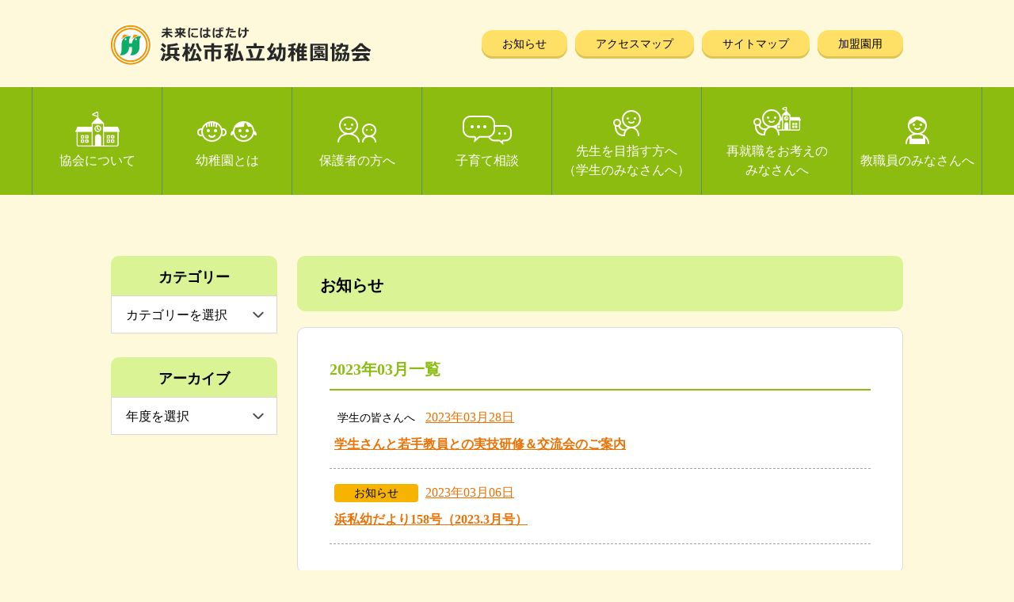

--- FILE ---
content_type: text/html; charset=UTF-8
request_url: https://hamasiyou.com/news/2023/03/
body_size: 40517
content:

<!DOCTYPE html>
<html lang="ja">
<head>
<meta charset="UTF-8" />
<link rel="icon" type="image/vnd.microsoft.icon" href="/favicon.ico">
<meta name="robots" content="index,follow">
<link rel="canonical" href="https://hamasiyou.com/news/2023/03/">
<meta name="keywords" content="静岡県,浜松市,私立幼稚園,こども園,幼稚園協会">
<meta name="description" content="静岡県浜松市の私立幼稚園52ヶ園が加盟する協会が運営しています。">
<title>お知らせ｜浜松市私立幼稚園協会 | 当ホームページは、静岡県浜松市の私立幼稚園52ヶ園が加盟する協会が運営しています。</title>

<meta name="viewport" content="width=1200px">
<meta name="format-detection" content="telephone=no">

		<!-- All in One SEO 4.9.3 - aioseo.com -->
	<meta name="robots" content="noindex, max-image-preview:large" />
	<link rel="canonical" href="https://hamasiyou.com/news/2023/03/" />
	<meta name="generator" content="All in One SEO (AIOSEO) 4.9.3" />
		<meta property="og:locale" content="ja_JP" />
		<meta property="og:site_name" content="浜松私立幼稚園協会 | 未来にはばたけ" />
		<meta property="og:type" content="website" />
		<meta property="og:title" content="お知らせ | 浜松私立幼稚園協会" />
		<meta property="og:url" content="https://hamasiyou.com/news/2023/03/" />
		<meta name="twitter:card" content="summary" />
		<meta name="twitter:title" content="お知らせ | 浜松私立幼稚園協会" />
		<script type="application/ld+json" class="aioseo-schema">
			{"@context":"https:\/\/schema.org","@graph":[{"@type":"BreadcrumbList","@id":"https:\/\/hamasiyou.com\/news\/2023\/03\/#breadcrumblist","itemListElement":[{"@type":"ListItem","@id":"https:\/\/hamasiyou.com#listItem","position":1,"name":"\u30db\u30fc\u30e0","item":"https:\/\/hamasiyou.com","nextItem":{"@type":"ListItem","@id":"https:\/\/hamasiyou.com\/2023\/#listItem","name":2023}},{"@type":"ListItem","@id":"https:\/\/hamasiyou.com\/2023\/#listItem","position":2,"name":2023,"item":"https:\/\/hamasiyou.com\/2023\/","nextItem":{"@type":"ListItem","@id":"https:\/\/hamasiyou.com\/2023\/03\/#listItem","name":"03"},"previousItem":{"@type":"ListItem","@id":"https:\/\/hamasiyou.com#listItem","name":"\u30db\u30fc\u30e0"}},{"@type":"ListItem","@id":"https:\/\/hamasiyou.com\/2023\/03\/#listItem","position":3,"name":"03","previousItem":{"@type":"ListItem","@id":"https:\/\/hamasiyou.com\/2023\/#listItem","name":2023}}]},{"@type":"CollectionPage","@id":"https:\/\/hamasiyou.com\/news\/2023\/03\/#collectionpage","url":"https:\/\/hamasiyou.com\/news\/2023\/03\/","name":"3\u6708, 2023 | \u6d5c\u677e\u79c1\u7acb\u5e7c\u7a1a\u5712\u5354\u4f1a","inLanguage":"ja","isPartOf":{"@id":"https:\/\/hamasiyou.com\/#website"},"breadcrumb":{"@id":"https:\/\/hamasiyou.com\/news\/2023\/03\/#breadcrumblist"}},{"@type":"Organization","@id":"https:\/\/hamasiyou.com\/#organization","name":"\u6d5c\u677e\u79c1\u7acb\u5e7c\u7a1a\u5712\u5354\u4f1a","description":"\u672a\u6765\u306b\u306f\u3070\u305f\u3051","url":"https:\/\/hamasiyou.com\/"},{"@type":"WebSite","@id":"https:\/\/hamasiyou.com\/#website","url":"https:\/\/hamasiyou.com\/","name":"\u6d5c\u677e\u79c1\u7acb\u5e7c\u7a1a\u5712\u5354\u4f1a","description":"\u672a\u6765\u306b\u306f\u3070\u305f\u3051","inLanguage":"ja","publisher":{"@id":"https:\/\/hamasiyou.com\/#organization"}}]}
		</script>
		<!-- All in One SEO -->

<link rel='dns-prefetch' href='//maxcdn.bootstrapcdn.com' />
<link rel="alternate" type="application/rss+xml" title="浜松私立幼稚園協会 &raquo; お知らせ フィード" href="https://hamasiyou.com/news/feed/" />
<style id='wp-img-auto-sizes-contain-inline-css' type='text/css'>
img:is([sizes=auto i],[sizes^="auto," i]){contain-intrinsic-size:3000px 1500px}
/*# sourceURL=wp-img-auto-sizes-contain-inline-css */
</style>
<link rel='stylesheet' id='sbr_styles-css' href='https://hamasiyou.com/wp/wp-content/plugins/reviews-feed/assets/css/sbr-styles.min.css?ver=2.1.1' type='text/css' media='all' />
<link rel='stylesheet' id='sbi_styles-css' href='https://hamasiyou.com/wp/wp-content/plugins/instagram-feed/css/sbi-styles.min.css?ver=6.10.0' type='text/css' media='all' />
<style id='wp-emoji-styles-inline-css' type='text/css'>

	img.wp-smiley, img.emoji {
		display: inline !important;
		border: none !important;
		box-shadow: none !important;
		height: 1em !important;
		width: 1em !important;
		margin: 0 0.07em !important;
		vertical-align: -0.1em !important;
		background: none !important;
		padding: 0 !important;
	}
/*# sourceURL=wp-emoji-styles-inline-css */
</style>
<link rel='stylesheet' id='ctf_styles-css' href='https://hamasiyou.com/wp/wp-content/plugins/custom-twitter-feeds/css/ctf-styles.min.css?ver=2.3.1' type='text/css' media='all' />
<link rel='stylesheet' id='cff-css' href='https://hamasiyou.com/wp/wp-content/plugins/custom-facebook-feed/assets/css/cff-style.min.css?ver=4.3.4' type='text/css' media='all' />
<link rel='stylesheet' id='sb-font-awesome-css' href='https://maxcdn.bootstrapcdn.com/font-awesome/4.7.0/css/font-awesome.min.css?ver=6.9' type='text/css' media='all' />
<link rel='stylesheet' id='wp-pagenavi-css' href='https://hamasiyou.com/wp/wp-content/plugins/wp-pagenavi/pagenavi-css.css?ver=2.70' type='text/css' media='all' />
<script type="text/javascript" src="https://hamasiyou.com/wp/wp-includes/js/jquery/jquery.min.js?ver=3.7.1" id="jquery-core-js"></script>
<script type="text/javascript" src="https://hamasiyou.com/wp/wp-includes/js/jquery/jquery-migrate.min.js?ver=3.4.1" id="jquery-migrate-js"></script>
<link rel="https://api.w.org/" href="https://hamasiyou.com/wp-json/" /><link rel="EditURI" type="application/rsd+xml" title="RSD" href="https://hamasiyou.com/wp/xmlrpc.php?rsd" />
<meta name="generator" content="WordPress 6.9" />
<link rel="icon" href="https://hamasiyou.com/wp/wp-content/uploads/2020/07/cropped-icon-3-32x32.png" sizes="32x32" />
<link rel="icon" href="https://hamasiyou.com/wp/wp-content/uploads/2020/07/cropped-icon-3-192x192.png" sizes="192x192" />
<link rel="apple-touch-icon" href="https://hamasiyou.com/wp/wp-content/uploads/2020/07/cropped-icon-3-180x180.png" />
<meta name="msapplication-TileImage" content="https://hamasiyou.com/wp/wp-content/uploads/2020/07/cropped-icon-3-270x270.png" />


<link href="/css/layout.css" media="all" rel="stylesheet">
<link href="/css/common.css" media="print" rel="stylesheet">
<link href="/css/common.css" media="screen and (min-width: 800px)" rel="stylesheet">
<link href="/sp/css/common.css" media="only screen and (max-width: 799px)" rel="stylesheet"><!--
<link href="/css/top.css" media="print" rel="stylesheet">
<link href="/css/top.css" media="screen and (min-width: 671px)" rel="stylesheet">
<link href="/sp/css/top.css" media="only screen and (max-width: 670px)" rel="stylesheet">
-->

		<!-- All in One SEO 4.9.3 - aioseo.com -->
	<meta name="robots" content="noindex, max-image-preview:large" />
	<link rel="canonical" href="https://hamasiyou.com/news/2023/03/" />
	<meta name="generator" content="All in One SEO (AIOSEO) 4.9.3" />
		<meta property="og:locale" content="ja_JP" />
		<meta property="og:site_name" content="浜松私立幼稚園協会 | 未来にはばたけ" />
		<meta property="og:type" content="website" />
		<meta property="og:title" content="お知らせ | 浜松私立幼稚園協会" />
		<meta property="og:url" content="https://hamasiyou.com/news/2023/03/" />
		<meta name="twitter:card" content="summary" />
		<meta name="twitter:title" content="お知らせ | 浜松私立幼稚園協会" />
		<script type="application/ld+json" class="aioseo-schema">
			{"@context":"https:\/\/schema.org","@graph":[{"@type":"BreadcrumbList","@id":"https:\/\/hamasiyou.com\/news\/2023\/03\/#breadcrumblist","itemListElement":[{"@type":"ListItem","@id":"https:\/\/hamasiyou.com#listItem","position":1,"name":"\u30db\u30fc\u30e0","item":"https:\/\/hamasiyou.com","nextItem":{"@type":"ListItem","@id":"https:\/\/hamasiyou.com\/2023\/#listItem","name":2023}},{"@type":"ListItem","@id":"https:\/\/hamasiyou.com\/2023\/#listItem","position":2,"name":2023,"item":"https:\/\/hamasiyou.com\/2023\/","nextItem":{"@type":"ListItem","@id":"https:\/\/hamasiyou.com\/2023\/03\/#listItem","name":"03"},"previousItem":{"@type":"ListItem","@id":"https:\/\/hamasiyou.com#listItem","name":"\u30db\u30fc\u30e0"}},{"@type":"ListItem","@id":"https:\/\/hamasiyou.com\/2023\/03\/#listItem","position":3,"name":"03","previousItem":{"@type":"ListItem","@id":"https:\/\/hamasiyou.com\/2023\/#listItem","name":2023}}]},{"@type":"CollectionPage","@id":"https:\/\/hamasiyou.com\/news\/2023\/03\/#collectionpage","url":"https:\/\/hamasiyou.com\/news\/2023\/03\/","name":"3\u6708, 2023 | \u6d5c\u677e\u79c1\u7acb\u5e7c\u7a1a\u5712\u5354\u4f1a","inLanguage":"ja","isPartOf":{"@id":"https:\/\/hamasiyou.com\/#website"},"breadcrumb":{"@id":"https:\/\/hamasiyou.com\/news\/2023\/03\/#breadcrumblist"}},{"@type":"Organization","@id":"https:\/\/hamasiyou.com\/#organization","name":"\u6d5c\u677e\u79c1\u7acb\u5e7c\u7a1a\u5712\u5354\u4f1a","description":"\u672a\u6765\u306b\u306f\u3070\u305f\u3051","url":"https:\/\/hamasiyou.com\/"},{"@type":"WebSite","@id":"https:\/\/hamasiyou.com\/#website","url":"https:\/\/hamasiyou.com\/","name":"\u6d5c\u677e\u79c1\u7acb\u5e7c\u7a1a\u5712\u5354\u4f1a","description":"\u672a\u6765\u306b\u306f\u3070\u305f\u3051","inLanguage":"ja","publisher":{"@id":"https:\/\/hamasiyou.com\/#organization"}}]}
		</script>
		<!-- All in One SEO -->

<link rel='dns-prefetch' href='//maxcdn.bootstrapcdn.com' />
<link rel="alternate" type="application/rss+xml" title="浜松私立幼稚園協会 &raquo; お知らせ フィード" href="https://hamasiyou.com/news/feed/" />
<link rel="https://api.w.org/" href="https://hamasiyou.com/wp-json/" /><link rel="EditURI" type="application/rsd+xml" title="RSD" href="https://hamasiyou.com/wp/xmlrpc.php?rsd" />
<meta name="generator" content="WordPress 6.9" />
<link rel="icon" href="https://hamasiyou.com/wp/wp-content/uploads/2020/07/cropped-icon-3-32x32.png" sizes="32x32" />
<link rel="icon" href="https://hamasiyou.com/wp/wp-content/uploads/2020/07/cropped-icon-3-192x192.png" sizes="192x192" />
<link rel="apple-touch-icon" href="https://hamasiyou.com/wp/wp-content/uploads/2020/07/cropped-icon-3-180x180.png" />
<meta name="msapplication-TileImage" content="https://hamasiyou.com/wp/wp-content/uploads/2020/07/cropped-icon-3-270x270.png" />
<!DOCTYPE html>
<html dir="ltr" lang="ja" prefix="og: https://ogp.me/ns#">
<head>
<link rel="profile" href="https://gmpg.org/xfn/11" />
<meta http-equiv="Content-Type" content="text/html; charset=UTF-8" />

<title>3月, 2023 | 浜松私立幼稚園協会</title>

<link rel="stylesheet" href="https://hamasiyou.com/wp/wp-content/themes/hamasiyou/style.css" type="text/css" media="screen" />
<link rel="pingback" href="https://hamasiyou.com/wp/xmlrpc.php" />




		<!-- All in One SEO 4.9.3 - aioseo.com -->
	<meta name="robots" content="noindex, max-image-preview:large" />
	<link rel="canonical" href="https://hamasiyou.com/news/2023/03/" />
	<meta name="generator" content="All in One SEO (AIOSEO) 4.9.3" />
		<meta property="og:locale" content="ja_JP" />
		<meta property="og:site_name" content="浜松私立幼稚園協会 | 未来にはばたけ" />
		<meta property="og:type" content="website" />
		<meta property="og:title" content="お知らせ | 浜松私立幼稚園協会" />
		<meta property="og:url" content="https://hamasiyou.com/news/2023/03/" />
		<meta name="twitter:card" content="summary" />
		<meta name="twitter:title" content="お知らせ | 浜松私立幼稚園協会" />
		<script type="application/ld+json" class="aioseo-schema">
			{"@context":"https:\/\/schema.org","@graph":[{"@type":"BreadcrumbList","@id":"https:\/\/hamasiyou.com\/news\/2023\/03\/#breadcrumblist","itemListElement":[{"@type":"ListItem","@id":"https:\/\/hamasiyou.com#listItem","position":1,"name":"\u30db\u30fc\u30e0","item":"https:\/\/hamasiyou.com","nextItem":{"@type":"ListItem","@id":"https:\/\/hamasiyou.com\/2023\/#listItem","name":2023}},{"@type":"ListItem","@id":"https:\/\/hamasiyou.com\/2023\/#listItem","position":2,"name":2023,"item":"https:\/\/hamasiyou.com\/2023\/","nextItem":{"@type":"ListItem","@id":"https:\/\/hamasiyou.com\/2023\/03\/#listItem","name":"03"},"previousItem":{"@type":"ListItem","@id":"https:\/\/hamasiyou.com#listItem","name":"\u30db\u30fc\u30e0"}},{"@type":"ListItem","@id":"https:\/\/hamasiyou.com\/2023\/03\/#listItem","position":3,"name":"03","previousItem":{"@type":"ListItem","@id":"https:\/\/hamasiyou.com\/2023\/#listItem","name":2023}}]},{"@type":"CollectionPage","@id":"https:\/\/hamasiyou.com\/news\/2023\/03\/#collectionpage","url":"https:\/\/hamasiyou.com\/news\/2023\/03\/","name":"3\u6708, 2023 | \u6d5c\u677e\u79c1\u7acb\u5e7c\u7a1a\u5712\u5354\u4f1a","inLanguage":"ja","isPartOf":{"@id":"https:\/\/hamasiyou.com\/#website"},"breadcrumb":{"@id":"https:\/\/hamasiyou.com\/news\/2023\/03\/#breadcrumblist"}},{"@type":"Organization","@id":"https:\/\/hamasiyou.com\/#organization","name":"\u6d5c\u677e\u79c1\u7acb\u5e7c\u7a1a\u5712\u5354\u4f1a","description":"\u672a\u6765\u306b\u306f\u3070\u305f\u3051","url":"https:\/\/hamasiyou.com\/"},{"@type":"WebSite","@id":"https:\/\/hamasiyou.com\/#website","url":"https:\/\/hamasiyou.com\/","name":"\u6d5c\u677e\u79c1\u7acb\u5e7c\u7a1a\u5712\u5354\u4f1a","description":"\u672a\u6765\u306b\u306f\u3070\u305f\u3051","inLanguage":"ja","publisher":{"@id":"https:\/\/hamasiyou.com\/#organization"}}]}
		</script>
		<!-- All in One SEO -->

<link rel='dns-prefetch' href='//maxcdn.bootstrapcdn.com' />
<link rel="alternate" type="application/rss+xml" title="浜松私立幼稚園協会 &raquo; お知らせ フィード" href="https://hamasiyou.com/news/feed/" />
<link rel="https://api.w.org/" href="https://hamasiyou.com/wp-json/" /><link rel="EditURI" type="application/rsd+xml" title="RSD" href="https://hamasiyou.com/wp/xmlrpc.php?rsd" />
<meta name="generator" content="WordPress 6.9" />
<link rel="icon" href="https://hamasiyou.com/wp/wp-content/uploads/2020/07/cropped-icon-3-32x32.png" sizes="32x32" />
<link rel="icon" href="https://hamasiyou.com/wp/wp-content/uploads/2020/07/cropped-icon-3-192x192.png" sizes="192x192" />
<link rel="apple-touch-icon" href="https://hamasiyou.com/wp/wp-content/uploads/2020/07/cropped-icon-3-180x180.png" />
<meta name="msapplication-TileImage" content="https://hamasiyou.com/wp/wp-content/uploads/2020/07/cropped-icon-3-270x270.png" />
</head>
<body class="archive date post-type-archive post-type-archive-news wp-theme-hamasiyou">
<div id="page">

<div id="header" role="banner">
	<div id="headerimg">
		<h1><a href="https://hamasiyou.com/">浜松私立幼稚園協会</a></h1>
		<div class="description">未来にはばたけ</div>
	</div>
</div>
<hr />
</head>
<body>
<div id="AllBox">

<!--======================== HeaderBox ===============================================-->
<div id="HeaderBox">

<div class="header_inner cf">
	<h1><a href="/">浜松市私立幼稚園協会 | 当ホームページは、静岡県浜松市の私立幼稚園52ヶ園が加盟する協会が運営しています。</a></h1>
    <ul class="pc">
    	<li><a href="/news/">お知らせ</a></li>
    	<li><a href="/accessmap/">アクセスマップ</a></li>
    	<li><a href="/map/">サイトマップ</a></li>
        <li><a href="/member/">加盟園用</a></li>
    </ul>
	<div class="menu sp"><a href="javascript:void(0)">
		<span></span>
		<span></span>
		<span></span>
    </a></div>
</div>

<div id="Navigation">
    <ul>
    	<li class="n01"><a href="/about/">協会について</a>
        <ul class="sub-menu">
        <!--
        	<li><a href="/association/">浜私幼協会とは</a></li>
        	-->
        	<li><a href="/about/accession/">加盟園</a></li>
        	<li><a href="/about/committee/">委員会</a></li>
        	<li><a href="/about/event/">年間行事予定</a></li>
        </ul></li>
        <li class="n02"><a href="/kindergarten/">幼稚園とは</a>
        <ul class="sub-menu">
        	<li><a href="/kindergarten/comparison/">こども園とは</a></li>
        	<li><a href="/kindergarten/system/">子ども子育て<br class="pc">支援新制度</a></li>
        	<li><a href="/kindergarten/free/">無償化について</a></li>
        </ul></li>
        <li class="n03"><a href="/guardian/">保護者の方へ</a>
        <ul class="sub-menu">
        	<li><a href="/guardian/go/">幼稚園へ行って<br class="pc">みよう</a></li>
        	<li><a href="/guardian/multifunctional/">預かり保育<br class="pc">満3歳児、2歳児保育</a></li>
        	<li><a href="/guardian/select/">幼稚園選びのコツ</a></li>
        	<li><a href="/guardian/future/">「未来にはばたけ」<br class="pc">のご案内</a></li>
        	<li><a href="/guardian/guide/">入園のご案内</a></li>
        </ul></li>
        <li class="n04"><a href="/child-care/">子育て相談</a>
        <ul class="sub-menu">
        	<li><a href="/child-care/counselor/">子育て<br class="pc">カウンセリング</a></li>
        	<li><a href="/child-care/parenting/">子育てQ&amp;A</a></li>
        </ul></li>
        <li class="n05"><a href="/worker/">先生を目指す方へ<br>（学生のみなさんへ）</a>
        <ul class="sub-menu">
        	<li><a href="/worker/manual/">就活マニュアル</a></li>
        	<li><a href="/worker/finding/">就活Q&amp;A</a></li>
        	<li><a href="/worker/entry/">教員採用審査会</a></li>
        	<li><a href="/worker/entry_trend/">採用審査問題</a></li>
        </ul></li>
        <li class="n07"><a href="/gathering/">再就職をお考えの<br>みなさんへ</a>
        <ul class="sub-menu">
        	<li><a href="/gathering/form/">再就職者向け情報<br>お申込みフォーム</a></li>
        </ul></li>
        <li class="n06"><a href="/teaching/">教職員のみなさんへ</a>
        <ul class="sub-menu">
        	<li><a href="/teaching/furlough/">研修予定</a></li>
        	<li><a href="/teaching/return/">先生サポート</a></li>
        	<li><a href="/teaching/aid/">私学共済について</a></li>
        </ul></li>
    </ul>
</div>
</div><!-- HeaderBox -->
<!--======================== //HeaderBox ===============================================-->

<!--======================== Contents ===============================================-->
<div id="newsContents" class="cf"> 

<div class="temp">
<h2 class="sp">お知らせ</h2>
</div>

<!--======================== SideBar =====================================-->
<div id="SideBar">
	<div class="sbox sbox_s cf">
    	<h2>カテゴリー</h2>
        <div class="sel_b">
        <div class="display_selectedItem"></div>
        <ul class="selectbox">
        	<li class="current-cat">カテゴリーを選択
				</li>
            	<li class="cat-item cat-item-5"><a href="https://hamasiyou.com/news/nc/event/">イベント</a>
</li>
	<li class="cat-item cat-item-4"><a href="https://hamasiyou.com/news/nc/info/">お知らせ</a>
</li>
	<li class="cat-item cat-item-12"><a href="https://hamasiyou.com/news/nc/guardian_info/">保護者の方へ</a>
</li>
	<li class="cat-item cat-item-8"><a href="https://hamasiyou.com/news/nc/admission_info/">入園のご案内</a>
</li>
	<li class="cat-item cat-item-29"><a href="https://hamasiyou.com/news/nc/%e5%ad%a6%e7%94%9f%e3%81%ae%e7%9a%86%e3%81%95%e3%82%93%e3%81%b8/">学生の皆さんへ</a>
</li>
	<li class="cat-item cat-item-11"><a href="https://hamasiyou.com/news/nc/fair/">就職フェア</a>
</li>
	<li class="cat-item cat-item-10"><a href="https://hamasiyou.com/news/nc/test_info/">採用試験</a>
</li>
	<li class="cat-item cat-item-28"><a href="https://hamasiyou.com/news/nc/teaching_info/">教職員の皆さんへ</a>
</li>
	<li class="cat-item cat-item-9"><a href="https://hamasiyou.com/news/nc/letter/">浜私幼だより</a>
</li>
        </ul>
        </div>
	</div>

	<div class="sbox sbox_s2 cf">
    	<h2>アーカイブ</h2>
        <div class="sel_b">
        <div class="display_selectedItem2"></div>
        <ul class="selectbox2">
        	<li class="selected">年度を選択</li>
        		<li><a href='https://hamasiyou.com/news/2025/12/'>2025年12月</a></li>
	<li><a href='https://hamasiyou.com/news/2025/10/'>2025年10月</a></li>
	<li><a href='https://hamasiyou.com/news/2025/09/'>2025年9月</a></li>
	<li><a href='https://hamasiyou.com/news/2025/08/'>2025年8月</a></li>
	<li><a href='https://hamasiyou.com/news/2025/07/'>2025年7月</a></li>
	<li><a href='https://hamasiyou.com/news/2025/06/'>2025年6月</a></li>
	<li><a href='https://hamasiyou.com/news/2025/05/'>2025年5月</a></li>
	<li><a href='https://hamasiyou.com/news/2025/04/'>2025年4月</a></li>
	<li><a href='https://hamasiyou.com/news/2025/03/'>2025年3月</a></li>
	<li><a href='https://hamasiyou.com/news/2025/02/'>2025年2月</a></li>
	<li><a href='https://hamasiyou.com/news/2025/01/'>2025年1月</a></li>
	<li><a href='https://hamasiyou.com/news/2024/11/'>2024年11月</a></li>
	<li><a href='https://hamasiyou.com/news/2024/10/'>2024年10月</a></li>
	<li><a href='https://hamasiyou.com/news/2024/09/'>2024年9月</a></li>
	<li><a href='https://hamasiyou.com/news/2024/05/'>2024年5月</a></li>
	<li><a href='https://hamasiyou.com/news/2024/03/'>2024年3月</a></li>
	<li><a href='https://hamasiyou.com/news/2023/12/'>2023年12月</a></li>
	<li><a href='https://hamasiyou.com/news/2023/09/'>2023年9月</a></li>
	<li><a href='https://hamasiyou.com/news/2023/06/'>2023年6月</a></li>
	<li><a href='https://hamasiyou.com/news/2023/05/'>2023年5月</a></li>
	<li><a href='https://hamasiyou.com/news/2023/04/'>2023年4月</a></li>
	<li><a href='https://hamasiyou.com/news/2023/03/' aria-current="page">2023年3月</a></li>
	<li><a href='https://hamasiyou.com/news/2023/02/'>2023年2月</a></li>
	<li><a href='https://hamasiyou.com/news/2023/01/'>2023年1月</a></li>
	<li><a href='https://hamasiyou.com/news/2022/12/'>2022年12月</a></li>
	<li><a href='https://hamasiyou.com/news/2022/09/'>2022年9月</a></li>
	<li><a href='https://hamasiyou.com/news/2022/07/'>2022年7月</a></li>
	<li><a href='https://hamasiyou.com/news/2022/06/'>2022年6月</a></li>
	<li><a href='https://hamasiyou.com/news/2022/05/'>2022年5月</a></li>
	<li><a href='https://hamasiyou.com/news/2022/03/'>2022年3月</a></li>
	<li><a href='https://hamasiyou.com/news/2021/12/'>2021年12月</a></li>
	<li><a href='https://hamasiyou.com/news/2021/09/'>2021年9月</a></li>
	<li><a href='https://hamasiyou.com/news/2021/08/'>2021年8月</a></li>
	<li><a href='https://hamasiyou.com/news/2021/06/'>2021年6月</a></li>
	<li><a href='https://hamasiyou.com/news/2021/04/'>2021年4月</a></li>
	<li><a href='https://hamasiyou.com/news/2021/03/'>2021年3月</a></li>
	<li><a href='https://hamasiyou.com/news/2021/01/'>2021年1月</a></li>
	<li><a href='https://hamasiyou.com/news/2020/11/'>2020年11月</a></li>
	<li><a href='https://hamasiyou.com/news/2020/10/'>2020年10月</a></li>
	<li><a href='https://hamasiyou.com/news/2020/08/'>2020年8月</a></li>
	<li><a href='https://hamasiyou.com/news/2020/07/'>2020年7月</a></li>
	<li><a href='https://hamasiyou.com/news/2020/06/'>2020年6月</a></li>
	<li><a href='https://hamasiyou.com/news/2020/05/'>2020年5月</a></li>
	<li><a href='https://hamasiyou.com/news/2020/04/'>2020年4月</a></li>
	<li><a href='https://hamasiyou.com/news/2020/01/'>2020年1月</a></li>
	<li><a href='https://hamasiyou.com/news/2019/12/'>2019年12月</a></li>
	<li><a href='https://hamasiyou.com/news/2019/10/'>2019年10月</a></li>
	<li><a href='https://hamasiyou.com/news/2019/09/'>2019年9月</a></li>
	<li><a href='https://hamasiyou.com/news/2019/06/'>2019年6月</a></li>
        </ul>
        </div>
	</div>
</div><!-- SideBar -->
<!--======================== //SideBar =====================================-->

<!--======================== Main =====================================-->
<div id="Main" class="temp">


<h2 class="pc">お知らせ</h2>

<div class="bg_white cf">

	<div class="tempbox">
		<h3>
		        2023年03月一覧
        </h3>

		 
        
    <div class="undernews undernews_first"><a href="https://hamasiyou.com/news/%e5%ad%a6%e7%94%9f%e3%81%95%e3%82%93%e3%81%a8%e8%8b%a5%e6%89%8b%e6%95%99%e5%93%a1%e3%81%a8%e3%81%ae%e5%ae%9f%e6%8a%80%e7%a0%94%e4%bf%ae%ef%bc%86%e4%ba%a4%e6%b5%81%e4%bc%9a%e3%81%ae%e3%81%94%e6%a1%88/">
       	<p class="day"><span style="background-color:">学生の皆さんへ</span>2023年03月28日</p>
       	<p class="t">学生さんと若手教員との実技研修＆交流会のご案内</p>
    </a></div>
     
        
    <div class="undernews "><a href="https://hamasiyou.com/news/%e6%b5%9c%e7%a7%81%e5%b9%bc%e3%81%a0%e3%82%88%e3%82%8a158%e5%8f%b7%ef%bc%882023-3%e6%9c%88%e5%8f%b7%ef%bc%89/">
       	<p class="day"><span style="background-color:#f6b400">お知らせ</span>2023年03月06日</p>
       	<p class="t">浜私幼だより158号（2023.3月号）</p>
    </a></div>
        
	</div>

<!--======================== pager ===================-->
<div class="pager">
	<ul>
    				
    </ul>
</div>
<!--======================== //pager ===================-->
</div>


<p class="back pc"><a href="/">ホームに戻る</a></p>

</div><!-- Main -->
<!--======================== //Main =====================================-->

<p class="back sp back_noside"><a href="/">ホームに戻る</a></p>

</div><!-- Contents -->
<!--======================== //Contents ===============================================-->

</div><!-- AllBox -->

<!--======================== FooterBox ===============================================-->
<div id="FooterBox">


<div class="footer_wrapper">

<div class="address_box">
 <p class="title"><span>未来にはばたけ</span>浜松市私立幼稚園協会</p>
 <p class="address">〒430-0946 <br class="pc">浜松市中央区元城町219-21<br>浜松元城町第一ビルディング804号室</p>
 <p class="tel pc">TEL：053-456-3777<br />FAX：053-456-4034</p>
 <p class="tel sp">TEL：<a href="tel:0534563777">053-456-3777</a>&emsp;FAX：053-456-4034</p>

 <ul class="pc">
   	<li><a href="/accessmap/">アクセスマップ</a></li>
   	<li><a href="/map/">サイトマップ</a></li>
   	<li><a href="/contact/">お問い合わせ</a></li>
    <li><a href="/privacy/">個人情報保護方針</a></li>
 </ul>
</div>

<div class="footer_link pc">
    <div class="links cf">
    	<div class="box">
        	<h2>協会について</h2>
            <ul>
            <!--
            	<li><a href="/about/association/">浜私幼協会とは</a></li>
            	-->
        		<li><a href="/about/accession/">加盟園</a></li>
        		<li><a href="/about/committee/">委員会</a></li>
        		<li><a href="/about/event/">年間行事予定</a></li>
        	</ul>
        </div>
    	<div class="box">
        	<h2>幼稚園とは</h2>
            <ul>
            	<li><a href="/kindergarten/comparison/">こども園とは</a></li>
        		<li><a href="/kindergarten/system/">子ども子育て支援新制度</a></li>
        		<li><a href="/kindergarten/free/">無償化について</a></li>
        	</ul>
        </div>
    	<div class="box">
        	<h2>保護者の方へ</h2>
            <ul>
            	<li><a href="/guardian/go/">幼稚園へ行ってみよう</a></li>
        		<li><a href="/guardian/multifunctional/">預かり保育・満3歳児、2歳児保育</a></li>
        		<li><a href="/guardian/select/">幼稚園選びのコツ</a></li>
        		<li><a href="/guardian/future/">「未来にはばたけ」の<br>ご案内</a></li>
        		<li><a href="/guardian/guide/">入園のご案内</a></li>
        	</ul>
        </div>
    	<div class="box">
        	<h2>子育て相談</h2>
            <ul>
            	<li><a href="/child-care/counselor/">子育てカウンセリング</a></li>
        		<li><a href="/child-care/parenting/">子育てQ&amp;A</a></li>
        	</ul>
        </div>
    </div>

    <div class="links cf">
    	<div class="box">
        	<h2>先生を目指す方へ<br>（学生のみなさんへ）</h2>
            <ul>
        		<li><a href="/worker/manual/">就活マニュアル</a></li>
        		<li><a href="/worker/finding/">就活Q&amp;A</a></li>
        		<li><a href="/worker/entry/">教員採用審査会</a></li>
        		<li><a href="/worker/entry_trend/">採用審査問題</a></li>
        	</ul>
        </div>
    	<div class="box">
        	<h2>教職員のみなさんへ</h2>
            <ul>
            	<li><a href="/teaching/furlough/">研修予定</a></li>
            	<li><a href="/teaching/return/">先生サポート</a></li>
        		<li><a href="/teaching/aid/">私学共済について</a></li>
        	</ul>
        </div>
    	<div class="box">
        	<h2>その他</h2>
            <div class="others">
            <ul>
            	<li><a href="/gathering/">再就職をお考えの<br>みなさんへ</a></li>
            	<li><a href="/navi/">幼稚園ナビの使い方</a></li>
        		<li><a href="/news/">お知らせ</a></li>
            </ul>
            <ul>
        		<li><a href="/topics/">トピックス</a></li>
        		<li><a href="/calendar/">おやこようちえん</a></li>
        		<li><a href="/member/">加盟園専用</a></li>
        	</ul>
            </div>
        </div>
    </div>
</div>
</div>

<p class="copy">Copyright &copy; 浜松市私立幼稚園協会</p><script type="speculationrules">
{"prefetch":[{"source":"document","where":{"and":[{"href_matches":"/*"},{"not":{"href_matches":["/wp/wp-*.php","/wp/wp-admin/*","/wp/wp-content/uploads/*","/wp/wp-content/*","/wp/wp-content/plugins/*","/wp/wp-content/themes/hamasiyou/*","/*\\?(.+)"]}},{"not":{"selector_matches":"a[rel~=\"nofollow\"]"}},{"not":{"selector_matches":".no-prefetch, .no-prefetch a"}}]},"eagerness":"conservative"}]}
</script>
<!-- Custom Facebook Feed JS -->
<script type="text/javascript">var cffajaxurl = "https://hamasiyou.com/wp/wp-admin/admin-ajax.php";
var cfflinkhashtags = "true";
</script>
<!-- YouTube Feeds JS -->
<script type="text/javascript">

</script>
<!-- Instagram Feed JS -->
<script type="text/javascript">
var sbiajaxurl = "https://hamasiyou.com/wp/wp-admin/admin-ajax.php";
</script>
<script type="text/javascript" src="https://hamasiyou.com/wp/wp-content/plugins/custom-facebook-feed/assets/js/cff-scripts.min.js?ver=4.3.4" id="cffscripts-js"></script>
<script type="text/javascript" src="https://hamasiyou.com/wp/wp-content/plugins/page-links-to/dist/new-tab.js?ver=3.3.7" id="page-links-to-js"></script>
<script id="wp-emoji-settings" type="application/json">
{"baseUrl":"https://s.w.org/images/core/emoji/17.0.2/72x72/","ext":".png","svgUrl":"https://s.w.org/images/core/emoji/17.0.2/svg/","svgExt":".svg","source":{"concatemoji":"https://hamasiyou.com/wp/wp-includes/js/wp-emoji-release.min.js?ver=6.9"}}
</script>
<script type="module">
/* <![CDATA[ */
/*! This file is auto-generated */
const a=JSON.parse(document.getElementById("wp-emoji-settings").textContent),o=(window._wpemojiSettings=a,"wpEmojiSettingsSupports"),s=["flag","emoji"];function i(e){try{var t={supportTests:e,timestamp:(new Date).valueOf()};sessionStorage.setItem(o,JSON.stringify(t))}catch(e){}}function c(e,t,n){e.clearRect(0,0,e.canvas.width,e.canvas.height),e.fillText(t,0,0);t=new Uint32Array(e.getImageData(0,0,e.canvas.width,e.canvas.height).data);e.clearRect(0,0,e.canvas.width,e.canvas.height),e.fillText(n,0,0);const a=new Uint32Array(e.getImageData(0,0,e.canvas.width,e.canvas.height).data);return t.every((e,t)=>e===a[t])}function p(e,t){e.clearRect(0,0,e.canvas.width,e.canvas.height),e.fillText(t,0,0);var n=e.getImageData(16,16,1,1);for(let e=0;e<n.data.length;e++)if(0!==n.data[e])return!1;return!0}function u(e,t,n,a){switch(t){case"flag":return n(e,"\ud83c\udff3\ufe0f\u200d\u26a7\ufe0f","\ud83c\udff3\ufe0f\u200b\u26a7\ufe0f")?!1:!n(e,"\ud83c\udde8\ud83c\uddf6","\ud83c\udde8\u200b\ud83c\uddf6")&&!n(e,"\ud83c\udff4\udb40\udc67\udb40\udc62\udb40\udc65\udb40\udc6e\udb40\udc67\udb40\udc7f","\ud83c\udff4\u200b\udb40\udc67\u200b\udb40\udc62\u200b\udb40\udc65\u200b\udb40\udc6e\u200b\udb40\udc67\u200b\udb40\udc7f");case"emoji":return!a(e,"\ud83e\u1fac8")}return!1}function f(e,t,n,a){let r;const o=(r="undefined"!=typeof WorkerGlobalScope&&self instanceof WorkerGlobalScope?new OffscreenCanvas(300,150):document.createElement("canvas")).getContext("2d",{willReadFrequently:!0}),s=(o.textBaseline="top",o.font="600 32px Arial",{});return e.forEach(e=>{s[e]=t(o,e,n,a)}),s}function r(e){var t=document.createElement("script");t.src=e,t.defer=!0,document.head.appendChild(t)}a.supports={everything:!0,everythingExceptFlag:!0},new Promise(t=>{let n=function(){try{var e=JSON.parse(sessionStorage.getItem(o));if("object"==typeof e&&"number"==typeof e.timestamp&&(new Date).valueOf()<e.timestamp+604800&&"object"==typeof e.supportTests)return e.supportTests}catch(e){}return null}();if(!n){if("undefined"!=typeof Worker&&"undefined"!=typeof OffscreenCanvas&&"undefined"!=typeof URL&&URL.createObjectURL&&"undefined"!=typeof Blob)try{var e="postMessage("+f.toString()+"("+[JSON.stringify(s),u.toString(),c.toString(),p.toString()].join(",")+"));",a=new Blob([e],{type:"text/javascript"});const r=new Worker(URL.createObjectURL(a),{name:"wpTestEmojiSupports"});return void(r.onmessage=e=>{i(n=e.data),r.terminate(),t(n)})}catch(e){}i(n=f(s,u,c,p))}t(n)}).then(e=>{for(const n in e)a.supports[n]=e[n],a.supports.everything=a.supports.everything&&a.supports[n],"flag"!==n&&(a.supports.everythingExceptFlag=a.supports.everythingExceptFlag&&a.supports[n]);var t;a.supports.everythingExceptFlag=a.supports.everythingExceptFlag&&!a.supports.flag,a.supports.everything||((t=a.source||{}).concatemoji?r(t.concatemoji):t.wpemoji&&t.twemoji&&(r(t.twemoji),r(t.wpemoji)))});
//# sourceURL=https://hamasiyou.com/wp/wp-includes/js/wp-emoji-loader.min.js
/* ]]> */
</script>
</div><!-- FooterBox -->
<!--======================== //FooterBox ===============================================-->
<script src="//ajax.googleapis.com/ajax/libs/jquery/1.11.2/jquery.min.js" type="text/javascript" ></script>
<script src="/js/animatescroll.js" type="text/javascript"></script>
<script src="/js/common.js" type="text/javascript"></script>
<script type="text/javascript">
$(function($) {
        var selectedItem = $("ul.selectbox li.current-cat").text()
        var selectBox = $("ul.selectbox")
        var selectItems = $("ul.selectbox li")
        var display = $(".display_selectedItem")

        display.text(selectedItem)
        selectBox.hide();
        $("li.current-cat").css("background","#f8f8f8");

        display.on("click",function(){
			if( selectBox.css('display') == 'none' ){
            	selectBox.slideDown();
			} else {
				selectBox.slideUp();	
			}
        })

        selectItems.on("click",function(){
            selectItems.removeClass("current-cat").css("background","#fff");
            $(this).addClass("current-cat").css("background","#f8f8f8");
            selectedItem = $("ul.selectbox li.current-cat").text()
            selectBox.hide();
            display.text(selectedItem)
        })
		
		
        var selectedItem2 = $("ul.selectbox2 li.selected").text()
        var selectBox2 = $("ul.selectbox2")
        var selectItems2 = $("ul.selectbox2 li")
        var display2 = $(".display_selectedItem2")

        display2.text(selectedItem2)
        selectBox2.hide();
        $("li.selected").css("background","#f8f8f8");

        display2.on("click",function(){
			if( selectBox2.css('display') == 'none' ){
            	selectBox2.slideDown();
			} else {
				selectBox2.slideUp();	
			}
        })

        selectItems2.on("click",function(){
            selectItems2.removeClass("selected").css("background","#fff");
            $(this).addClass("selected").css("background","#f8f8f8");
            selectedItem2 = $("ul.selectbox2 li.selected").text()
            selectBox2.hide();
            display2.text(selectedItem2)
        })
});
</script><script type="text/javascript">
$(function($) {
	var html = $('.wp-pagenavi').html();
	if( html ){
		$('.wp-pagenavi').html("<ul>"+html.replace(/(<((span)|a).*?((span)|a)>)/gi, "<li>$1</li>")+"</ul>");  
	}
});
</script>
<script type="speculationrules">
{"prefetch":[{"source":"document","where":{"and":[{"href_matches":"/*"},{"not":{"href_matches":["/wp/wp-*.php","/wp/wp-admin/*","/wp/wp-content/uploads/*","/wp/wp-content/*","/wp/wp-content/plugins/*","/wp/wp-content/themes/hamasiyou/*","/*\\?(.+)"]}},{"not":{"selector_matches":"a[rel~=\"nofollow\"]"}},{"not":{"selector_matches":".no-prefetch, .no-prefetch a"}}]},"eagerness":"conservative"}]}
</script>
<!-- Custom Facebook Feed JS -->
<script type="text/javascript">var cffajaxurl = "https://hamasiyou.com/wp/wp-admin/admin-ajax.php";
var cfflinkhashtags = "true";
</script>
<!-- YouTube Feeds JS -->
<script type="text/javascript">

</script>
<!-- Instagram Feed JS -->
<script type="text/javascript">
var sbiajaxurl = "https://hamasiyou.com/wp/wp-admin/admin-ajax.php";
</script>
<script id="wp-emoji-settings" type="application/json">
{"baseUrl":"https://s.w.org/images/core/emoji/17.0.2/72x72/","ext":".png","svgUrl":"https://s.w.org/images/core/emoji/17.0.2/svg/","svgExt":".svg","source":{"concatemoji":"https://hamasiyou.com/wp/wp-includes/js/wp-emoji-release.min.js?ver=6.9"}}
</script>
<script type="module">
/* <![CDATA[ */
/*! This file is auto-generated */
const a=JSON.parse(document.getElementById("wp-emoji-settings").textContent),o=(window._wpemojiSettings=a,"wpEmojiSettingsSupports"),s=["flag","emoji"];function i(e){try{var t={supportTests:e,timestamp:(new Date).valueOf()};sessionStorage.setItem(o,JSON.stringify(t))}catch(e){}}function c(e,t,n){e.clearRect(0,0,e.canvas.width,e.canvas.height),e.fillText(t,0,0);t=new Uint32Array(e.getImageData(0,0,e.canvas.width,e.canvas.height).data);e.clearRect(0,0,e.canvas.width,e.canvas.height),e.fillText(n,0,0);const a=new Uint32Array(e.getImageData(0,0,e.canvas.width,e.canvas.height).data);return t.every((e,t)=>e===a[t])}function p(e,t){e.clearRect(0,0,e.canvas.width,e.canvas.height),e.fillText(t,0,0);var n=e.getImageData(16,16,1,1);for(let e=0;e<n.data.length;e++)if(0!==n.data[e])return!1;return!0}function u(e,t,n,a){switch(t){case"flag":return n(e,"\ud83c\udff3\ufe0f\u200d\u26a7\ufe0f","\ud83c\udff3\ufe0f\u200b\u26a7\ufe0f")?!1:!n(e,"\ud83c\udde8\ud83c\uddf6","\ud83c\udde8\u200b\ud83c\uddf6")&&!n(e,"\ud83c\udff4\udb40\udc67\udb40\udc62\udb40\udc65\udb40\udc6e\udb40\udc67\udb40\udc7f","\ud83c\udff4\u200b\udb40\udc67\u200b\udb40\udc62\u200b\udb40\udc65\u200b\udb40\udc6e\u200b\udb40\udc67\u200b\udb40\udc7f");case"emoji":return!a(e,"\ud83e\u1fac8")}return!1}function f(e,t,n,a){let r;const o=(r="undefined"!=typeof WorkerGlobalScope&&self instanceof WorkerGlobalScope?new OffscreenCanvas(300,150):document.createElement("canvas")).getContext("2d",{willReadFrequently:!0}),s=(o.textBaseline="top",o.font="600 32px Arial",{});return e.forEach(e=>{s[e]=t(o,e,n,a)}),s}function r(e){var t=document.createElement("script");t.src=e,t.defer=!0,document.head.appendChild(t)}a.supports={everything:!0,everythingExceptFlag:!0},new Promise(t=>{let n=function(){try{var e=JSON.parse(sessionStorage.getItem(o));if("object"==typeof e&&"number"==typeof e.timestamp&&(new Date).valueOf()<e.timestamp+604800&&"object"==typeof e.supportTests)return e.supportTests}catch(e){}return null}();if(!n){if("undefined"!=typeof Worker&&"undefined"!=typeof OffscreenCanvas&&"undefined"!=typeof URL&&URL.createObjectURL&&"undefined"!=typeof Blob)try{var e="postMessage("+f.toString()+"("+[JSON.stringify(s),u.toString(),c.toString(),p.toString()].join(",")+"));",a=new Blob([e],{type:"text/javascript"});const r=new Worker(URL.createObjectURL(a),{name:"wpTestEmojiSupports"});return void(r.onmessage=e=>{i(n=e.data),r.terminate(),t(n)})}catch(e){}i(n=f(s,u,c,p))}t(n)}).then(e=>{for(const n in e)a.supports[n]=e[n],a.supports.everything=a.supports.everything&&a.supports[n],"flag"!==n&&(a.supports.everythingExceptFlag=a.supports.everythingExceptFlag&&a.supports[n]);var t;a.supports.everythingExceptFlag=a.supports.everythingExceptFlag&&!a.supports.flag,a.supports.everything||((t=a.source||{}).concatemoji?r(t.concatemoji):t.wpemoji&&t.twemoji&&(r(t.twemoji),r(t.wpemoji)))});
//# sourceURL=https://hamasiyou.com/wp/wp-includes/js/wp-emoji-loader.min.js
/* ]]> */
</script>
</body>
</html>


--- FILE ---
content_type: text/css
request_url: https://hamasiyou.com/css/common.css
body_size: 32421
content:
/* base
===============================================================*/
h1,
h2,
h3,
h4,
h5,
h6,
p,
pre,
blockquote,
ul,
ol,
dl,
dd,
tr {
    font-size: 14px;
    line-height: 24px;
}

textarea {
    font-style: normal;
    font-family: "���C���I", Meiryo, "Hiragino Kaku Gothic Pro", "�q���M�m�p�S Pro W3", Verdana, "�l�r �o�S�V�b�N", "MS P Gothic", san-serif;
}

body {
    color: #5c676d;
    background-color: #fef9db;
    font-family: "���C���I", Meiryo, "Hiragino Kaku Gothic Pro", "�q���M�m�p�S Pro W3", Verdana, "�l�r �o�S�V�b�N", "MS P Gothic", san-serif;
}

.sp {
    display: none !important;
}


/* font
===============================================================*/
a {
    color: #5c676d;
    text-decoration: none;
}

a:visited {
    color: #5c676d;
    text-decoration: none;
}

a:hover {
    color: #5c676d;
    text-decoration: underline;
}

a:active {
    color: #5c676d;
    text-decoration: underline;
}


/* Contents
===============================================================*/
div#AllBox {
    overflow: hidden;
    width: 100%;
}


div#Contents {
    width: 1000px;
    margin: 0 auto;
    clear: both;
    overflow: hidden;
    padding-top: 200px;
}

div#fullContents {
    width: 1000px;
    margin: 0 auto;
    clear: both;
    overflow: hidden;
    padding-top: 270px;
}

div#newsContents {
    width: 1000px;
    margin: 0 auto;
    clear: both;
    overflow: hidden;
    padding-top: 260px;
}

div#Main {
    float: right;
    width: 765px;
}



/* HeaderBox
===============================================================*/
div#HeaderBox {
    width: 100%;
    height: 222px;
    position: relative;
    z-index: 100;
    position: fixed;
    background: #fef9db;
    left: 0;
    top: 0;
}

div#HeaderBox .header_inner {
    width: 1000px;
    margin: 0 auto;
    clear: both;
    overflow: hidden;
    padding: 31px 0 28px;
}

div#HeaderBox .header_inner h1 {
    float: left;
    width: 329px;
}

div#HeaderBox .header_inner h1 a {
    display: block;
    width: 329px;
    height: 51px;
    text-indent: -9999px;
    background: url(../images/common/logo.png) no-repeat 0 0;
}

div#HeaderBox .header_inner ul {
    float: right;
    padding-top: 7px;
}

div#HeaderBox .header_inner ul li {
    float: left;
    margin-left: 10px;
}

div#HeaderBox .header_inner ul li a {
    display: block;
    color: #000000;
    text-decoration: none;
    text-align: center;
    border-radius: 14px;
    padding: 6px 26px;
    background: #ffe066;
    box-shadow: 0px -3px 0px 0px #e0c459 inset;
}

div#HeaderBox .header_inner ul li a:hover {
    background: #f5d762;
    box-shadow: 0px -3px 0px 0px #d7bc56 inset;
}



/* Navigation
===============================================================*/
div#Navigation {
    background: #8cbc0f;
    width: 100%;
}

div#Navigation ul {
    width: 1200px;
    margin: 0 auto;
    display: table;

}

div#Navigation ul li {
    width: 13%;
    display: table-cell;
    vertical-align: middle;
    font-size: 16px;
    border-left: #5a8d6b 1px solid;
    position: relative;
    padding: 19px 0;
    cursor: pointer;
}

div#Navigation ul li.n05 {
    width: 15%;
}

div#Navigation ul li.n07 {
    width: 15%;
}

div#Navigation ul li:last-child {
    border-right: #5a8d6b 1px solid;
}

div#Navigation ul li a {
    display: block;
    text-align: center;
    color: #FFFFFF;
    padding-top: 50px;
}

div#Navigation ul li a:hover {
    text-decoration: none;
}


div#Navigation ul li.n01 a {
    background: url(../images/common/ic_n01.png) no-repeat center 0;
}

div#Navigation ul li.n02 a {
    background: url(../images/common/ic_n02.png) no-repeat center 12px;
}

div#Navigation ul li.n03 a {
    background: url(../images/common/ic_n03.png) no-repeat center 6px;
}

div#Navigation ul li.n04 a {
    background: url(../images/common/ic_n04.png) no-repeat center 5px;
}

div#Navigation ul li.n05 a {
    background: url(../images/common/ic_n05.png) no-repeat center 10px;
}

div#Navigation ul li.n06 a {
    background: url(../images/common/ic_n06.png) no-repeat center 6px;
}

div#Navigation ul li.n07 a {
    background: url(../images/common/ic_n07.png) no-repeat center 6px;
}

div#Navigation ul li ul.sub-menu {
    display: none;
    width: 100%;
    padding: 0;
    position: absolute;
    top: 136px;
    margin: 0;
}

div#Navigation ul li.n05 ul.sub-menu {
    width: 100%;
}

div#Navigation ul li ul.sub-menu li {
    display: block;
    border: none;
    width: 100%;
    margin-bottom: 1px;
    padding: 0;
}

div#Navigation ul li ul.sub-menu li a {
    background: #eaf9c6;
    color: #000000;
    padding: 15px 0;
}

div#Navigation ul li ul.sub-menu li a:hover {
    background: #cbe48b;
}




/* FooterBox
===============================================================*/
div#FooterBox {
    background: #b36e23;
}

div#FooterBox p.copy {
    background: #7b4b18;
    text-align: center;
    color: #FFFFFF;
    padding: 17px 0;
}


div#FooterBox .footer_wrapper {
    width: 1000px;
    margin: 0 auto;
    clear: both;
    overflow: hidden;
    padding: 45px 0 10px;
}


div#FooterBox .footer_wrapper .address_box {
    float: left;
}

div#FooterBox .footer_wrapper .address_box p {
    color: #FFFFFF;
}

div#FooterBox .footer_wrapper .address_box p.title {
    margin-bottom: 17px;
    font-weight: bold;
    font-size: 26px;
}

div#FooterBox .footer_wrapper .address_box p.title span {
    font-size: 16px;
    display: block;
    margin-bottom: 5px;
}

div#FooterBox .footer_wrapper .address_box ul.pc {
    clear: both;
    overflow: hidden;
    margin-top: 17px;
}

div#FooterBox .footer_wrapper .address_box ul.pc li {
    float: left;
    margin-right: 8px;
    margin-bottom: 6px;
}

div#FooterBox .footer_wrapper .address_box ul.pc li:nth-child(3) {
    clear: left;
}

div#FooterBox .footer_wrapper .address_box ul.pc li a {
    display: inline-block;
    color: #FFFFFF;
    text-decoration: none;
    text-align: center;
    border: #FFFFFF 1px solid;
    border-radius: 8px;
    padding: 2px 10px;
}


div#FooterBox .footer_wrapper .footer_link {
    float: right;
    width: 680px;
}

div#FooterBox .footer_wrapper .footer_link h2 {
    color: #FFFFFF;
    font-size: 16px;
    border-bottom: #FFFFFF 1px solid;
    padding-bottom: 5px;
    margin-bottom: 10px;
}

div#FooterBox .footer_wrapper .footer_link ul li {
    color: #FFFFFF;
    padding: 0 0 0 1em;
    background: url(../images/common/ar02.png) no-repeat 0 6px;
}

div#FooterBox .footer_wrapper .footer_link ul li a {
    color: #FFFFFF;
}

div#FooterBox .footer_wrapper .footer_link .links {
    width: 100%;
    clear: both;
    overflow: hidden;
}

div#FooterBox .footer_wrapper .footer_link .links .box {
    float: left;
    margin-right: 33px;
    margin-bottom: 30px;
}

div#FooterBox .footer_wrapper .footer_link .links .box:last-child {
    margin-right: 0;
}

div#FooterBox .footer_wrapper .footer_link .links .box .others {
    width: 100%;
    clear: both;
    overflow: hidden;
}

div#FooterBox .footer_wrapper .footer_link .links .box .others ul {
    float: left;
    margin-right: 18px;
}

div#FooterBox .footer_wrapper .footer_link .links .box .others ul:last-child {
    margin-right: 0;
}




/* SideBar
===============================================================*/
div#SideBar {
    float: left;
    width: 210px;
}

/* TOP */
div#SideBar ul.toplist li {
    margin-bottom: 10px;
    font-size: 16px;
}

div#SideBar ul.toplist li:nth-child(1),
div#SideBar ul.toplist li:nth-child(2) {
    font-size: 20px;
    text-align: center;
}

div#SideBar ul.toplist li a {
    width: 100%;
    display: block;
    border-radius: 5px;
    padding: 26px 10px 26px 64px;
    box-sizing: border-box;
    box-shadow: 0px -3px 0px 0px #a6a6a6 inset;
    text-decoration: none;
}

div#SideBar ul.toplist li:nth-child(1) a {
    background: url(../images/common/ic_side01.png) no-repeat center 30px #FFFFFF;
    padding: 111px 0 10px 0;
}

div#SideBar ul.toplist li:nth-child(2) a {
    background: url(../images/common/ic_side02.png) no-repeat center 15px #FFFFFF;
    padding: 111px 0 10px 0;
}

div#SideBar ul.toplist li:nth-child(3) a {
    background: url(../images/common/ic_side03.png) no-repeat 18px center #FFFFFF;
    background-size: 34px auto;
}

div#SideBar ul.toplist li:nth-child(4) a {
    background: url(../images/common/ic_side04.png) no-repeat 18px center #FFFFFF;
    background-size: 34px auto;
}

div#SideBar ul.toplist li:nth-child(5) a {
    background: url(../images/common/ic_side05.png) no-repeat 18px center #FFFFFF;
    background-size: 34px auto;
}

div#SideBar ul.toplist li:nth-child(6) a {
    background: url(../images/common/ic_side06.png) no-repeat 23px center #FFFFFF;
    background-size: 27px auto;
}



/* UNDER */
div#SideBar .sbox h2 {
    text-align: center;
    border-radius: 10px 10px 0 0;
    background: #d9f395;
    color: #000000;
    font-size: 18px;
    padding: 15px 0 11px;
}

div#SideBar .sbox ul {
    border-bottom: #d5d9d8 solid 1px;
    margin-bottom: 30px;
}

div#SideBar .sbox ul li {
    border: #d5d9d8 solid 1px;
    border-bottom: none;
}

div#SideBar .sbox ul li a {
    display: block;
    background: url(../images/common/arrow.png) no-repeat 15px center #FFFFFF;
    font-size: 16px;
    color: #000000;
    padding: 14px 0 11px 35px;
    text-decoration: none;
}

div#SideBar .sbox ul li a:hover,
div#SideBar .sbox ul li a.here {
    background: url(../images/common/arrow.png) no-repeat 15px center #f1f1f1;
}

div#SideBar .sbox ul.selectbox li a,
div#SideBar .sbox ul.selectbox2 li a {
    display: block;
    background: none;
    font-size: 16px;
    color: #000000;
    padding: 0;
    text-decoration: none;
}

div#SideBar .sbox .sel_b {
    margin-bottom: 30px;
}

div#SideBar .sbox .sel_b .display_selectedItem,
div#SideBar .sbox .sel_b .display_selectedItem2 {
    border: #d5d9d8 solid 1px;
    font-size: 16px;
    color: #000000;
    padding: 14px 30px 11px 18px;
    cursor: pointer;
    background: url(../images/common/arrow2.png) no-repeat 92% center #FFFFFF;
}

/*
div#SideBar .sbox .sel_b {
	border:#d5d9d8 solid 1px;
	margin-bottom:30px;
}
*/
div#SideBar .sbox .sel_b .selectbox li,
div#SideBar .sbox .sel_b .selectbox2 li {
    width: 100%;
    border-top: #d5d9d8 solid 1px;
    border-right: #d5d9d8 solid 1px;
    border-left: #d5d9d8 solid 1px;
    font-size: 16px;
    color: #000000;
    padding: 14px 30px 11px 18px;
    cursor: pointer;
    outline: none;
    box-sizing: border-box;
    background: #FFFFFF;
}

.twitter {
    width: 100%;

}

.twitter img:hover {
    opacity: 0.5;
}

/* Top
===============================================================*/
div#Top {
    padding-top: 180px;
}

div#Top div#Contents {
    padding-top: 30px;
}


/* slide */
div#Top .mainslide {
    width: 100%;
    margin-bottom: 80px;
    position: relative;
}

div#Top .mainslide ul.slides li img {
    width: 100%;
    height: auto;
    vertical-align: top;
}

.flex-control-nav {
    bottom: -45px !important;
}

.flex-control-nav li {
    margin: 0 4px !important;
}

.flex-control-paging li a {
    width: 20px !important;
    height: 20px !important;
    background: #a5a5a5 !important;
}

.flex-control-paging li a:hover {
    background: #828282 !important;
}

.flex-control-paging li a.flex-active {
    background: #95c713 !important;
}

.flex-direction-nav .flex-prev,
.flex-direction-nav .flex-next {
    opacity: 0 !important;
}


div#Top .topbox {
    margin-bottom: 40px;
    background: #FFFFFF;
    border-radius: 20px;
}

div#Top .topicbox {
    margin-bottom: 60px;
}

div#Top .topbox h2 {
    text-align: center;
    font-size: 24px;
    line-height: 1.8;
    font-weight: normal;
    color: #FFFFFF;
    border-radius: 20px 20px 0 0;
    width: 100%;
    height: 44px;
}

div#Top .newsbox h2 {
    background: linear-gradient(-45deg, #e5273b 25%, #e73a4d 25%, #e73a4d 50%, #e5273b 50%, #e5273b 75%, #e73a4d 75%, #e73a4d);
    background-size: 12px 12px;
}

div#Top .topicbox h2 {
    background: linear-gradient(-45deg, #4fb3e5 25%, #5fbae7 25%, #5fbae7 50%, #4fb3e5 50%, #4fb3e5 75%, #5fbae7 75%, #5fbae7);
    background-size: 12px 12px;
}


div#Top .topbox p.btn {
    text-align: center;
    margin: 30px auto;
    width: 300px;
    font-size: 16px;
}

div#Top .topbox p.btn a {
    width: 100%;
    display: block;
    color: #FFFFFF;
    border-radius: 10px;
    padding: 12px 0 13px 0;
    text-decoration: none;
}

div#Top .newsbox p.btn a {
    background: #e5273b;
    box-shadow: 0px -3px 0px 0px #c92234 inset;
}

div#Top .newsbox p.btn a:hover {
    background: #dc2539;
    box-shadow: 0px -3px 0px 0px #c12032 inset;
}

div#Top .topicbox p.btn a {
    background: #4fb3e5;
    box-shadow: 0px -3px 0px 0px #459dc9 inset;
}

div#Top .topicbox p.btn a:hover {
    background: #4cacdc;
    box-shadow: 0px -3px 0px 0px #4397c1 inset;
}


/* news */
div#Top .topbox .news {
    margin: 0 30px;
    border-bottom: #453a26 1px solid;
    padding: 16px 6px;
}

div#Top .topbox .news h3 {
    font-size: 16px;
    white-space: nowrap;
    overflow: hidden;
    -webkit-text-overflow: ellipsis;
    text-overflow: ellipsis;
    width: 100%;
}

div#Top .topbox .news h3 a:hover {
    color: #808f98;
}

div#Top .topbox .news h3 a:visited {
    text-decoration: none;
    color: #5f128c;
}


div#Top .topbox .news p.day {
    font-size: 16px;
    margin-bottom: 6px;
}

div#Top .topbox .news p.day span {
    display: inline-block;
    color: #000000;
    text-align: center;
    width: 106px;
    font-size: 14px;
    line-height: 1.4;
    padding: 2px 0;
    border-radius: 4px;
    margin-right: 9px;
}

div#Top .topbox .news p.day span.guardian {
    background: #f6b400;
}

div#Top .topbox .news p.day span.info {
    background: #ff8080;
}

div#Top .topbox .news p.day span.worker {
    background: #5fbae7;
}


/* topnews */
div#Top .topbox .topnews {
    padding: 30px 0;
    display: table;
    width: 705px;
}

div#Top .topbox .topnews p.ph {
    display: table-cell;
    width: 189px;
    vertical-align: top;
    padding-right: 26px;
}

div#Top .topbox .topnews p.ph img {
    width: 100%;
    height: auto;
    vertical-align: top;
}

div#Top .topbox .topnews .txt {
    display: table-cell;
    vertical-align: middle;
}

div#Top .topbox .topnews .txt h3 {
    border-bottom: #000000 1px solid;
    margin-bottom: 18px;
    padding-bottom: 12px;
}



/* topic */
div#Top .topicbox .three_topic {
    margin: 35px auto 0;
    display: table;
    border-collapse: separate;
    border-spacing: 20px 0;
}

div#Top .topicbox .three_topic .topics {
    display: table-cell;
    vertical-align: top;
    width: 220px;
}

div#Top .topicbox .three_topic .topics p.ph {
    width: 220px;
    margin-bottom: 17px;
}

div#Top .topicbox .three_topic .topics p.ph img {
    width: 100%;
    height: auto;
    vertical-align: top;
}

div#Top .topicbox .three_topic .topics dl.txt dt,
div#Top .topicbox .three_topic .topics dl.txt dd {
    font-size: 16px;
    line-height: 22px;
}

div#Top .topicbox .three_topic .topics dl.txt dd {
    font-weight: bold;
    white-space: nowrap;
    overflow: hidden;
    -webkit-text-overflow: ellipsis;
    text-overflow: ellipsis;
    width: 220px;
    margin-top: 6px;
}





/* Under
===============================================================*/
.temp h2 {
    margin-bottom: 20px;
    border-radius: 10px;
    background: #d9f395;
    color: #000000;
    font-size: 20px;
    padding: 25px 0 21px 29px;
}

.temp p.back {
    text-align: center;
    font-size: 16px;
    margin: 60px auto 80px;
    width: 300px;
}

.temp p.back a {
    width: 100%;
    display: block;
    color: #FFFFFF;
    border-radius: 10px;
    padding: 12px 0 13px 0;
    text-decoration: none;
    background: #e5273b;
    box-shadow: 0px -3px 0px 0px #c92234 inset;
}

.temp p.back a:hover {
    background: #dc2539;
    box-shadow: 0px -3px 0px 0px #c12032 inset;
}


.temp .bg_white {
    background: #FFFFFF;
    border-radius: 10px;
    padding: 40px 40px 0;
    border: #d7dbde 1px solid;
}

.temp .bg_white .tempbox {
    margin-bottom: 36px;
}

.temp .bg_white .tempbox h3 {
    font-size: 20px;
    color: #8cbc0f;
    border-bottom: #8cbc0f 2px solid;
    margin-bottom: 17px;
    padding-bottom: 13px;
}

.temp .bg_white .tempbox p {
    font-size: 16px;
    line-height: 1.8;
    margin-bottom: 20px;
}


.temp .bg_white .tempbox p.komibtn {
    margin-top: 1em;
}

.temp .bg_white .tempbox p.komibtn a {
    width: 222px;
    display: block;
    text-decoration: none;
    text-align: center;
    border-radius: 10px;
    border: #8cbc0f 1px solid;
    padding: 10px 0;
}

.temp .bg_white .tempbox p.komibtn a:hover {
    color: #FFFFFF;
    background: #8cbc0f;
}


.temp .bg_white .tempbox h4 {
    font-size: 18px;
    line-height: 1.4;
    padding-left: 8px;
    border-left: #5c676d 6px solid;
    margin-bottom: 18px;
    position: relative;
}

.temp .bg_white .tempbox h4 a.anc {
    display: block;
    position: absolute;
    top: -250px;
    left: 0;
}

.temp .bg_white .tempbox .temp_tbl {
    margin-bottom: 40px;
    border-bottom: #8fbb0e 1px solid;
}

.temp .bg_white .tempbox .temp_tbl dl {
    display: table;
    width: 100%;
    border-top: #8fbb0e 1px solid;
    border-left: #8fbb0e 1px solid;
}

.temp .bg_white .tempbox .temp_tbl dl dt,
.temp .bg_white .tempbox .temp_tbl dl dd {
    display: table-cell;
    vertical-align: middle;
    padding: 18px 20px 18px 20px;
    font-size: 16px;
    border-right: #8fbb0e 1px solid;
}

.temp .bg_white .tempbox .temp_tbl dl dt {
    background: #f6ffdd;
    width: 144px;
}

.temp .bg_white .tempbox .temp_tbl dl.rec dt {
    width: 60%;
}

.temp .bg_white .tempbox .temp_tbl dl.rec dt a:hover {
    text-decoration: underline;
}

.temp .bg_white .tempbox .temp_tbl dl dd span.s {
    font-size: 12px;
    padding: 0 0 0 20px;
}

.temp .bg_white .tempbox .download_tbl {
    border-bottom: #8fbb0e 1px solid;
}

.temp .bg_white .tempbox .download_tbl dl dt {
    width: 70%;
}

.temp .bg_white .tempbox .download_tbl dl dd {
    text-align: center;
}

.temp .bg_white .tempbox .download_tbl dl dd a {
    text-decoration: underline;
}

.temp .bg_white .tempbox .download_tbl dl dd a:visited {
    color: #5f128c;
}


.temp .tempbox .download_tbl p {
    display: inline-block;
    margin-right: 10px;
}

.temp .tempbox .download_tbl input.txt {
    padding: 10px;
    border: none;
    border: #8fbb0e 1px solid;
    outline: none;
    width: 240px;
}

.temp .bg_white .tempbox .download_tbl p.btn a {
    background: #8cbc0f;
    color: #FFFFFF;
    text-align: center;
    width: 74px;
    display: block;
    padding: 6px 0;
    text-decoration: none;
}

.temp .bg_white .tempbox .download_tbl .btn {
    background: #8cbc0f;
    color: #FFFFFF;
    text-align: center;
    width: 74px;
    display: block;
    padding: 6px 0;
    text-decoration: none;
    border: none;
    display: inline-block;
    margin: 0 10px 0 0;
    cursor: pointer;
}

.temp .bg_white .tempbox .download_tbl .obtn {
    display: inline-block;
    color: #000000;
    text-decoration: none;
    text-align: center;
    border-radius: 14px;
    padding: 6px 26px;
    background: #ffe066;
    box-shadow: 0px -3px 0px 0px #e0c459 inset;
}

.temp .bg_white .tempbox .download_tbl .obtn:hover {
    background: #f5d762;
    box-shadow: 0px -3px 0px 0px #d7bc56 inset;
}


.temp .bg_white .undernews {
    border-bottom: #a6a6a6 1px dashed;
    padding: 16px 6px;
}

.temp .bg_white .undernews_first {
    padding-top: 3px;
}

.temp .bg_white .undernews a {
    text-decoration: none;
}

.temp .bg_white .undernews p.t {
    font-size: 16px;
    white-space: nowrap;
    overflow: hidden;
    -webkit-text-overflow: ellipsis;
    text-overflow: ellipsis;
    width: 100%;
    font-weight: bold;
    margin: 0 !important;
}

.temp .bg_white .undernews a:hover p.t {
    color: #808f98;
}

.temp .bg_white .undernews a:visited p.t {
    text-decoration: none;
    color: #5f128c;
}

.temp .bg_white .undernews p.day {
    font-size: 16px;
    margin-bottom: 6px;
}

.temp .bg_white .undernews p.day span {
    display: inline-block;
    color: #000000;
    text-align: center;
    width: 106px;
    font-size: 14px;
    line-height: 1.4;
    padding: 2px 0;
    border-radius: 4px;
    margin-right: 9px;
}

.temp .bg_white .undernews p.day span.guardian {
    background: #f6b400;
}

.temp .bg_white .undernews p.day span.info {
    background: #ff8080;
}

.temp .bg_white .undernews p.day span.worker {
    background: #5fbae7;
}



/* Wide */
div#Main.t_wide {
    float: none;
    width: 100%;
}



/* Pager */
div#Main .pager {
    text-align: center;
    margin-bottom: 36px;
}

div#Main .pager li {
    display: inline-block;
    vertical-align: middle;
    margin-right: 4px;
}

div#Main .pager li a {
    padding: 9px 13px;
    text-align: center;
    color: #4d4d4d;
    border: #d7dbde 2px solid;
    display: block;
    font-size: 16px;
    line-height: 18px;
    border-radius: 6px;
}

div#Main .pager li a:hover,
div#Main .pager li a.here {
    background: #d7dbde;
    color: #4d4d4d;
    text-decoration: none;
}

div#Main .pager li span {
    padding: 9px 13px;
    text-align: center;
    display: block;
    font-size: 16px;
    line-height: 18px;
    background: #d7dbde;
    color: #4d4d4d;
    text-decoration: none;
    border-radius: 6px;
    border: #d7dbde 2px solid;
}


div#Main .pager li a.previouspostslink {
    margin-right: 8px;
}

div#Main .pager li a.nextpostslink {
    margin-right: 0;
    padding-left: 4px;
}

div#Main .pager li a.previouspostslink,
div#Main .pager li a.nextpostslink {
    display: block;
    border: none;
    border-radius: 20px;
    width: 30px;
    height: 30px;
    padding: 0;
    text-indent: -9999px;
}

div#Main .pager li a.previouspostslink {
    background: url(../images/common/left.png) no-repeat 10px center #8bbb11;
}

div#Main .pager li a.nextpostslink {
    background: url(../images/common/right.png) no-repeat 12px center #8bbb11;
}


/* �ǉ� 2019.02.01 */
.temp .bg_white .tempbox ul {
    font-size: 16px;
    line-height: 1.8;
    margin: 0 0 20px 20px;
}

.temp .bg_white .tempbox li {
    list-style-type: disc;
}

.temp .bg_white .tempbox a {
    color: #ef7103;
    text-decoration: underline;
}

.temp .bg_white .tempbox a:visited {
    color: #ef7103;
    text-decoration: underline;
}

.temp .bg_white .tempbox a:hover {
    text-decoration: none;
}

.temp .bg_white .tempbox h5 {
    font-size: 18px;
    color: #2484ac;
    border-top: #d9dadc 1px solid;
    margin-bottom: 8px;
    padding-top: 20px;
}

.temp .bg_white .tempbox .mg {
    font-size: 18px;
    color: #2484ac;
    margin-bottom: 8px;
    border-top: none;
    padding-top: 3px;
}

/* �e�[�u�� */
.temp .bg_white .tempbox table {
    margin-bottom: 40px;
    width: 100%;
    border: 1px solid #c7dbe1;
}

.temp .bg_white .tempbox table thead th {
    background: #f6ffdd;
}

.temp .bg_white .tempbox table th {
    border: #8fbb0e 1px solid;
    background: #f6ffdd;
    padding: 10px;
    font-size: 16px;
}

.temp .bg_white .tempbox table td {
    border: #8fbb0e 1px solid;
    padding: 10px;
    font-size: 16px;
}

.temp .bg_white .tempbox table th,
.temp .bg_white .tempbox table td {
    line-height: 1.8;
}

.temp .bg_white .tempbox table caption {
    text-align: right;
}





/* Form */

/* 行（item, item2）は「ラベル列 + 入力列」をflexで横並びに */
.f-box .item,
.f-box .item2 {
    display: flex;
    align-items: center;
    gap: 12px;
    /* ラベルと入力の間隔 */
    margin-bottom: 12px;
    flex-wrap: nowrap;
    /* 狭い幅で折り返し可（後述の@mediaで1カラム化） */
}

/* ラベル列：右揃え＆固定幅で位置を揃える */
.f-box label {
    flex: 0 0 12em;
    /* ← ラベル幅。必要に応じて調整（例: 10–14em）*/
    text-align: left;
    line-height: 1.6;
}

/* 入力列：残り幅を使う */
.f-box .item>*:not(label),
.f-box .item2>*:not(label) {
    flex: 1 1 auto;
    min-width: 0;
    /* 長いテキストでのはみ出し防止 */
}

/* MW WP Form が出力する要素の幅を揃える */
.f-box input[type="text"],
.f-box input[type="email"],
.f-box input[type="tel"],
.f-box textarea,
.f-box select {
    flex: 1 1 auto;
    /* ← shrink 可能にしておくと狭い画面でも縮む */
    max-width: 100%;
    box-sizing: border-box;
}

/* MW WP Form が <p> を挟む場合の余白リセット（必要なら） */
.f-box p {
    margin: 0;
}

/* 単位（例：年）を入力欄の横に固定して改行させない */
.f-box .unit {
    flex: 0 0 auto;
    white-space: nowrap;
}

/* テキストエリアなど高さが出る行：ラベルを上揃え */
.f-box .item.-top label,
.f-box .item2.-top label {
    align-self: flex-start;
    padding-top: 6px;
    /* 好みで微調整 */
}

/* エラーメッセージ（任意） */
.f-box .error,
.f-box .mwform-error {
    color: #c00;
    font-size: 0.9em;
}

/* 送信ボタン行：中央寄せ */
.f-box .item3 {
    display: flex;
    justify-content: center;
    margin-top: 16px;
}

/* スマホで縦積み（1カラム）にする */
@media (max-width: 640px) {

    .f-box .item,
    .f-box .item2 {
        flex-wrap: nowrap;
        /* ラベルと入力を上下に */
        flex-direction: column;
        /* 1カラム化 */
        align-items: stretch;
        gap: 6px;
    }

    .f-box label {
        flex: none;
        text-align: left;
        width: auto;
        /* ラベル幅の固定を解除 */
        padding: 0;
    }

    .f-box .item>*:not(label),
    .f-box .item2>*:not(label) {
        flex: none;
        width: 100%;
    }

    .f-box .unit {
        align-self: flex-start;
    }
}




div.f-box {
    display: -ms-flexbox;
    /*for IE10*/
    display: -webkit-flex;
    /*for old webkit browser*/
    display: flex;
    -ms-flex-wrap: wrap;
    /*for IE10*/
    -webkit-flex-wrap: wrap;
    /*for old webkit browser*/
    flex-wrap: wrap;
    justify-content: space-between;
}

div.item {
    flex-basis: 49%;
    margin-bottom: 1.5em;
}

div.item2 {
    flex-basis: 100%;
    margin-bottom: 1.5em;
}


div.item3 {
    display: block;
    width: auto;
    margin: 0 auto 40px;
}

div.item3 label {
    font-weight: normal;
    font-size: 16px;
    letter-spacing: 1px;

}

label {
    min-width: 5em;
    display: inline-block;
    vertical-align: top;
    font-weight: 800;
    font-size: 17px;
    letter-spacing: 2px;
    float: left;
}

input[type="text"] {
    padding: .25em;
}


input[type="text"],
textarea,
select {
    padding: 0.8em;
    outline: none;
    border: 1px solid #DDD;
    -webkit-border-radius: 6px;
    -moz-border-radius: 6px;
    border-radius: 6px;
    font-size: 16px;
    background-color: #f7f7f7;
}



textarea {
    width: 80%;
}

span.mwform-radio-field {
    display: block;
    padding-left: 5em;

}

span.mwform-radio-field label {
    float: none;
    font-weight: normal;
    font-size: 16px;
    letter-spacing: normal;
}



div.green-box {
    border: solid 2px #8cbc0e;
    -moz-border-radius: 6px;
    -webkit-border-radius: 6px;
    border-radius: 6px;
    padding: 1em;
    margin-bottom: 20px;
}

div.green-box dl dt {
    color: #8cbc0e;
    font-weight: 600;
    font-size: 17px;
}

div.text-center {
    display: block;
    width: 100%;
    text-align: center;
    margin: 0 auto;
}


div.text-center input {
    border-radius: 0;
    background: #8cbc0e;
    border: 1px solid #8cbc0e;
    color: #fff;
    padding: 10px 30px;
    -webkit-border-radius: 6px;
    -moz-border-radius: 6px;
    border-radius: 6px;
}

div.text-center input:hover {
    background: #6d920d;
}

.error {
    color: red;
    display: inline-block;
    font-size: small;
}


img.img-map {
    display: block;
    margin: 0 auto;
    height: auto;
}


table.eb-list {
    width: 100%;
}

table.eb-list tr th,
table.eb-list tr td {
    white-space: nowrap;
}

table.eb-list tr td:first-child {
    text-align: center;
}

table.eb-list tr td:first-child div {
    background-color: #39ab4a;
    height: 30px;
    width: 30px;
    border-radius: 50%;
    line-height: 30px;
    text-align: center;
}

table.eb-list tr td:first-child div>a {
    color: #fff !important;
    text-decoration: none !important;
}

.scroll {
    overflow: auto;
    �@�@�@�@
    /*table���X�N���[�� */
    white-space: nowrap;
    �@�@
    /*table�̃Z�����ɂ��镶���̐܂�Ԃ����֎~*/
}

.scroll::-webkit-scrollbar {
    �@�@
    /*table�ɃX�N���[���o�[��ǉ�*/
    height: 5px;
}

.scroll::-webkit-scrollbar-track {
    �@�@
    /*table�ɃX�N���[���o�[��ǉ�*/
    background: #F1F1F1;
}

.scroll::-webkit-scrollbar-thumb {
    �@�@
    /*table�ɃX�N���[���o�[��ǉ�*/
    background: #BCBCBC;
}

div .maparea {
    text-align: center;
    margin-bottom: 40px;
}



/* �A��Q&A */
.temp .bg_white .hidden_box {
    margin: 2em 0;
    /*�O��̗]��*/
    padding: 0;
    border-bottom: #d9dadc 1px solid;
}

/*�{�^���@���k*/
.temp .bg_white .hidden_box .question {
    font-weight: bold;
    border: solid 1px #ef7102;
    cursor: pointer;
    width: 74px;
    text-align: center;
    border-radius: 8px;
    height: 24px;
    background: #ef7102;
    margin-bottom: 10px;
    padding-bottom: 2px;
}

/*Q&A�{�^��*/
.temp .bg_white .hidden_box .question a {
    color: #ffffff;
    text-decoration: none;
    display: block;
}

.temp .bg_white .hidden_box .question a:visited {
    color: #ffffff;
    text-decoration: none;
}

.temp .bg_white .hidden_box .question a:hover {
    text-decoration: none;
}

.temp .bg_white .hidden_box .question2 a {
    color: #5c676d;
    text-decoration: none;
    font-weight: bold;
}

.temp .bg_white .hidden_box .question2 a:visited {
    color: #5c676d;
    text-decoration: none;
}

.temp .bg_white .hidden_box .question2 a:hover {
    text-decoration: none;
}

/*��*/
.temp .bg_white .hidden_box .answer {
    font-weight: bold;
    border: solid 1px #8cbc0f;
    width: 74px;
    text-align: center;
    border-radius: 8px;
    height: 24px;
    background: #8cbc0f;
    margin-bottom: 10px;
    color: #fff;
    padding-bottom: 2px;
}

.temp .bg_white .hidden_box .answer2 {
    color: #8cbc0f;
    font-weight: bold;
    margin-bottom: 0;
}


/* �A���J�[ */
.temp .bg_white .anchor ul {
    text-align: center;
}

.temp .bg_white .anchor ul li {
    display: inline-block;
}

.temp .bg_white .anchor ul li a,
.temp .bg_white .anchor ul li a:visited {
    display: inline-block;
    margin: 0 6px;
    border: solid 1px #d8dbde;
    padding: 5px 35px 5px 20px;
    text-decoration: none;
    color: #5c676d;
    border-radius: 5px;
    background: url(../images/common/arrow3.png) no-repeat right 10px top 50%;
}

.temp .bg_white .anchor ul li a:hover {
    display: inline-block;

    border: solid 1px #8cbc0f;
    color: #fff;
    background: url(../images/common/arrow4.png) #8cbc0f no-repeat right 10px top 50%;
}


/* pdf */
.temp .bg_white .pdfnote a {
    display: block;
    padding: 20px 20px 20px 80px;
    margin: 0 0 40px 0;
    text-decoration: none;
    color: #5c676d;
    background: url(../images/common/pdf.png) #f2f2f2 no-repeat left 10px top 50%;
}

.temp .bg_white .pdfnote a:hover {
    text-decoration: underline;
}

/* �̗p�R����� */

.temp .bg_white .tempbox .choose {
    border: solid 1px #5c676d;
    padding: 5px 15px;
    margin-left: 10px;
}

.temp .bg_white .tempbox .indication {
    border: solid 1px #2f528f;
    padding: 5px 15px;
    border-radius: 15px;
}

/*
���₢���킹
????????????*/
.form {
    font-size: 1.6rem;
}

div.bg-green {
    background-color: #e9f3d7;
    padding: 1em;
    border-radius: 6px;
    -moz-border-radius: 6px;
    -webkit-border-radius: 6px;
}

.color_green {
    color: #87b044;
    margin-bottom: .25em;
    font-weight: 600;
}

/* qa */
summary {
    display: block;
    color: #5c676d;
    text-decoration: none;
    font-weight: bold;
}

/* Chrome Safari */
summary::-webkit-details-marker {
    display: none;
}

/* instabox */
.insta-box {
    margin-bottom: 3rem;
    background-color: #fff;
}

.feed-box {
    padding: 1rem;
}

--- FILE ---
content_type: text/css
request_url: https://hamasiyou.com/sp/css/common.css
body_size: 22200
content:

/* base
===============================================================*/
h1,h2,h3,h4,h5,h6,p,pre,blockquote,ul,ol,dl,dd,tr {
	font-size: 14px;
	line-height:1.6;
}

textarea {
	font-style:normal;
	font-family:"���C���I", Meiryo, "Hiragino Kaku Gothic Pro", "�q���M�m�p�S Pro W3", Verdana, "�l�r �o�S�V�b�N", "MS P Gothic", san-serif;
}

body {
	color:#5c676d;
	background-color:#fef9db;
	font-family:"���C���I", Meiryo, "Hiragino Kaku Gothic Pro", "�q���M�m�p�S Pro W3", Verdana, "�l�r �o�S�V�b�N", "MS P Gothic", san-serif;
}

.pc {
	display:none !important;
}

input {
	-webkit-border-radius : 0;
	-webkit-appearance : none;
	-webkit-tap-highlight-color : rgba(0,0,0,0);
}


/* font
===============================================================*/
a { 
	color:#5c676d;
	text-decoration:none;
}
 
a:visited {
	color:#5c676d;
	text-decoration:none;
}

a:hover {
	color:#5c676d;
	text-decoration: underline; 
}

a:active {
	color:#5c676d;
	text-decoration: underline; 
}


/* Contents
===============================================================*/
div#AllBox{	
}

div#Wrapper{
}

div#Contents {
	padding-top:55px;
}

div#Main {
	
}



/* HeaderBox
===============================================================*/
div#HeaderBox {
	width: 100%;
    height: 55px;
    position:fixed;
	left:0;
	top:0;
    z-index: 100;
}
div#HeaderBox .header_inner {
	width: 100%;
    height: 55px;
	clear:both;
	overflow:hidden;
	background:#fff9db;
}

div#HeaderBox .header_inner h1 {
	float:left;
	width:165px;
	margin:15px 0 0 15px;
}
div#HeaderBox .header_inner h1 a {
	display:block;
	width:165px;
	height:26px;
	text-indent:-9999px;
	background:url(../../images/common/logo.png) no-repeat 0 0;
	background-size:165px 26px;
}

div#HeaderBox .header_inner .menu {
    float: right;
    width: 55px;
	height:55px;
	background:#8cbc0f;
  position:relative;
}
div#HeaderBox .header_inner .menu span {
  display: block;
  position: absolute;
    top: 17px;
    left: 14px;
	width: 28px;
  height: 5px;
  background: #FFFFFF;
}
div#HeaderBox .header_inner .menu span:nth-child(2){
    top: 26px;
}
div#HeaderBox .header_inner .menu span:nth-child(3){
    top: 35px;
}



/* Navigation
===============================================================*/
div#Navigation {
	display:none;
    background: #fff9db;
    width: 100%;
    height: 100%;
    position: fixed;
    left: 0;
    top: 55px;
    z-index: 50;
}
div#Navigation ul li {
	font-size: 16px;
    font-weight: bold;
    border-bottom: #ee7101 1px solid;
}
div#Navigation ul li:last-child {
    border-bottom: none;
}

div#Navigation ul li a {
    display: block;
    color: #000000;
    padding: 19px 0 19px 30px;
	background:url(../images/common/arrow.png) no-repeat right center;
	background-size:27px 15px;
}
div#Navigation ul li a:hover {
	text-decoration:none;
}

div#Navigation ul li ul.sub-menu {
	display:none;
}




/* FooterBox
===============================================================*/
div#FooterBox {
    background: #b36e23;
}

div#FooterBox p.copy {
    background: #7b4b18;
    text-align: center;
    color: #FFFFFF;
    padding: 15px 0;
    font-size: 12px;
}


div#FooterBox .footer_wrapper {
    padding: 30px 0;
}


div#FooterBox .footer_wrapper .address_box p {
	color:#FFFFFF;
	text-align:center;
}
div#FooterBox .footer_wrapper .address_box p a {
	color:#FFFFFF;
	text-decoration:none;
}

div#FooterBox .footer_wrapper .address_box p.title span {
	display:none;
}



/* SideBar
===============================================================*/
div#SideBar ul.toplist {
    padding: 0 15px 40px;
}
div#SideBar ul.toplist li {
	margin-bottom:10px;
    font-size: 18px;
    line-height: 1.4;
    font-weight: bold;
}
div#SideBar ul.toplist li a {
    border: #dee2e6 1px solid;
    width: 100%;
    display: block;
    border-radius: 5px;
    padding: 26px 10px 26px 103px;
    box-sizing: border-box;
	box-shadow:0px -2px 0px 0px #a6a6a6 inset;
}

div#SideBar ul.toplist li:nth-child(1) a {
	background:url(../../images/common/ic_side01.png) no-repeat 35px center #FFFFFF;
	background-size:32px 32px;
}
div#SideBar ul.toplist li:nth-child(2) a {
	background:url(../../images/common/ic_side02.png) no-repeat 35px center #FFFFFF;
	background-size:34px 45px;
}
div#SideBar ul.toplist li:nth-child(3) a {
	background:url(../../images/common/ic_side03.png) no-repeat 35px center #FFFFFF;
	background-size:31px 39px;
}
div#SideBar ul.toplist li:nth-child(4) a {
	background:url(../../images/common/ic_side04.png) no-repeat 35px center #FFFFFF;
	background-size:32px 35px;
}
div#SideBar ul.toplist li:nth-child(5) a {
	background:url(../../images/common/ic_side05.png) no-repeat 39px center #FFFFFF;
	background-size:25px 37px;
}
div#SideBar ul.toplist li:nth-child(6) a {
	background:url(../../images/common/ic_side06.png) no-repeat 38px center #FFFFFF;
	background-size:30px 31px;
}



/* UNDER */
div#SideBar .sbox {
	padding:20px 0 25px;
}

div#SideBar .sbox_s {
	padding:0 0 10px 0;
	margin:0 15px;
}

div#SideBar .sbox_s2 {
	padding:0 0 20px 0;
	margin:0 15px;
}

div#SideBar .sbox h2 {
	display:none;
}

div#SideBar .sbox ul li {
    margin: 0 15px 5px;
}
div#SideBar .sbox ul li a {
	display: block;
	border-radius:10px;
    background: url(../../images/common/arrow.png) no-repeat 97% center #FFFFFF;
	font-size: 16px;
    color: #000000;
	text-decoration:none;
	border: #d5d9d8 solid 1px;
	border-radius:10px;
}
div#SideBar .sbox ul li a span {
    display: block;
    padding: 14px 0 11px 18px;
    border-left: 16px solid #8cbc0f;
    border-radius: 9px;
}

div#SideBar .sbox .sel_b {
    display: block;
    border:#d5d9d8 solid 1px;
	border-radius:10px;
	overflow:hidden;
}


div#SideBar .sbox .sel_b .display_selectedItem ,
div#SideBar .sbox .sel_b .display_selectedItem2 {
    font-size: 16px;
    color: #000000;
    padding: 14px 30px 11px 18px;
    cursor: pointer;
	background:url(../images/common/ar01.jpg) no-repeat right 10px top 50% #FFFFFF;
	background-size:15px 8px;
}

div#SideBar .sbox .sel_b .selectbox li ,
div#SideBar .sbox .sel_b .selectbox2 li {
    width: 100%;
	border-top:#d5d9d8 solid 1px;
    font-size: 16px;
    color: #000000;
    padding: 14px 0 11px 18px;
    cursor: pointer;
	outline: none;
	box-sizing:border-box;
	background:#FFFFFF;
	margin:0;
}

div#SideBar .sbox .sel_b .selectbox li a ,
div#SideBar .sbox .sel_b .selectbox2 li a {
	border:none;
}




/* Top
===============================================================*/
div#Top {
    padding-top:55px;
}
div#Top div#Contents {
    padding-top:0;
}


/* slide */
div#Top .mainslide {
	width: 100%;
    margin-bottom: 50px;
    position: relative;
}
div#Top .mainslide ul.slides li img {
    width: 100%;
    height: auto;
    vertical-align: top;
}

.flex-control-nav {
    bottom: -36px !important;
}
.flex-control-nav li {
    margin: 0 4px !important;
}
.flex-control-paging li a {
    width: 20px !important;
    height: 20px !important;
    background: #a5a5a5 !important;
}
.flex-control-paging li a:hover {
    background: #828282 !important;
}
.flex-control-paging li a.flex-active {
    background: #95c713 !important;
}

.flex-direction-nav .flex-prev ,
.flex-direction-nav .flex-next {
    opacity:0 !important;
}

div#Top .topbox {
    background: #FFFFFF;
    border-radius: 10px;
    margin: 0 15px 20px;
}

div#Top .topbox h2 {
    text-align: center;
    font-size: 16px;
    color: #FFFFFF;
    border-radius: 10px 10px 0 0;
    width: 100%;
    height: 33px;
    padding-top: 11px;
}
div#Top .newsbox h2 {
    background: linear-gradient( -45deg, #e5273b 25%, #e73a4d 25%, #e73a4d 50%, #e5273b 50%, #e5273b 75%, #e73a4d 75%, #e73a4d );
    background-size: 12px 12px;
}
div#Top .topicbox h2 {
    background: linear-gradient( -45deg, #4fb3e5 25%, #5fbae7 25%, #5fbae7 50%, #4fb3e5 50%, #4fb3e5 75%, #5fbae7 75%, #5fbae7 );
    background-size: 12px 12px;
}


div#Top .topbox p.btn {
    text-align: center;
    margin: 12px 50px 25px;
    font-size: 16px;
}
div#Top .topbox p.btn a {
    width: 100%;
    display: block;
	color:#FFFFFF;
    border-radius:10px;
    padding: 7px 0 6px 0;
	text-decoration:none;
}

div#Top .newsbox p.btn a {
	background:#e5273b;
	box-shadow:0px -3px 0px 0px #c92234 inset;
}
div#Top .newsbox p.btn a:hover {
	background:#dc2539;
	box-shadow:0px -3px 0px 0px #c12032 inset;
}

div#Top .topicbox p.btn a {
	background:#4fb3e5;
	box-shadow:0px -3px 0px 0px #459dc9 inset;
}
div#Top .topicbox p.btn a:hover {
	background:#4cacdc;
	box-shadow:0px -3px 0px 0px #4397c1 inset;
}


/* news */
div#Top .topbox .news {
	margin: 0 15px;
    border-bottom: #453a26 1px solid;
    padding: 15px 0;
}

div#Top .topbox .news h3 {
    font-size: 16px;
    width: 100%;
    height: 50px;
    overflow: hidden;
}
div#Top .topbox .news h3 a:hover {
	color:#808f98;
}
div#Top .topbox .news h3 a:visited {
	text-decoration:none;
	color:#5f128c;
}


div#Top .topbox .news p.day span {
	display: block;
    color: #000000;
    text-align: center;
    width: 80px;
    font-size: 12px;
    line-height: 1.4;
    padding: 2px 0;
    border-radius: 4px;
    margin-bottom: 6px;
}
div#Top .topbox .news p.day span.guardian {
    background:#f6b400;
}
div#Top .topbox .news p.day span.info {
    background:#ff8080;
}
div#Top .topbox .news p.day span.worker {
    background:#5fbae7;
}

div#Top .topbox p.discription {
	margin: 0 15px;
    padding-bottom: 11px;
    border-bottom: #453a26 1px solid;
}


/* topnews */
div#Top .topbox .topnews {
    display: table;
    box-sizing: border-box;
    border-bottom: none;
	padding:20px 0 8px 0;
}
div#Top .topbox .topnews p.ph {
    display: table-cell;
    width: 95px;
    vertical-align: top;
    padding-right: 10px;
}
div#Top .topbox .topnews p.ph img {
    width: 100%;
    height: auto;
    vertical-align: top;
}

div#Top .topbox .topnews .txt {
    display: table-cell;
    vertical-align: middle;
}
div#Top .topbox .topnews .txt h3 {
	line-height: 1.4;
}



/* topic */
div#Top .topicbox .three_topic {
    margin: 20px 15px 0;
}
div#Top .topicbox .three_topic .topics {
	padding-bottom:13px;
}

div#Top .topicbox .three_topic .topics p.ph {
    margin-bottom: 10px;
}
div#Top .topicbox .three_topic .topics p.ph img {
    width: 100%;
    height: auto;
    vertical-align: top;
}

div#Top .topicbox .three_topic .topics dl.txt dd {
    font-size: 16px;
	line-height:22px;
	font-weight: bold;
    white-space: nowrap;
    overflow: hidden;
    -webkit-text-overflow: ellipsis;
    text-overflow: ellipsis;
}





/* Under
===============================================================*/
.temp h2 {
	margin-bottom: 20px;
    background: #d9f395;
    color: #000000;
    font-size: 18px;
    padding: 13px 0 9px 32px;
    font-weight: normal;
}

p.back {
	width:195px;
    text-align: center;
    font-size: 16px;
    margin: 0 auto 45px;
}
p.back_noside {
    margin: 30px auto 45px;
}
p.back a {
    width: 100%;
    display: block;
	color:#FFFFFF;
    border-radius:10px;
    padding: 12px 0 13px 0;
	text-decoration:none;
	background:#e5273b;
	box-shadow:0px -3px 0px 0px #c92234 inset;
}
.temp p.back a:hover {
	background:#dc2539;
	box-shadow:0px -3px 0px 0px #c12032 inset;
}


.temp .bg_white {
    background: #FFFFFF;
    border-radius: 10px;
    padding: 20px 15px 0;
    margin: 0 15px 0;
    border: #d7dbde 1px solid;
}

.temp .bg_white .tempbox {
    margin-bottom: 15px;
}
.temp .bg_white .tempbox h3 {
    font-size: 18px;
    color: #8cbc0f;
    border-bottom: #8cbc0f 1px solid;
    margin-bottom: 10px;
    padding-bottom: 3px;
}
.temp .bg_white .tempbox p {
	margin-bottom:20px;
}

.temp .bg_white .tempbox img {
    width: 100%;
    height: auto;
    vertical-align: top;
}

.temp .bg_white .tempbox p.komibtn {
    margin-top: 1em;
}
.temp .bg_white .tempbox p.komibtn a {
    display: block;
    text-decoration: none;
    text-align: center;
    border-radius: 10px;
	border: #8cbc0f 1px solid;
    padding: 10px 0;
}
.temp .bg_white .tempbox p.komibtn a:hover {
	color:#FFFFFF;
	background:#8cbc0f;
}


.temp .bg_white .tempbox h4 {
    font-size: 16px;
    line-height: 1.4;
    padding-left: 5px;
    border-left: #5c676d 5px solid;
    margin-bottom: 14px;
}

.temp .bg_white .tempbox .temp_tbl {
	margin-bottom:25px;
	border-bottom: #8fbb0e 1px solid;
}
.temp .bg_white .tempbox .temp_tbl dl dt ,
.temp .bg_white .tempbox .temp_tbl dl dd {
    padding: 9px 23px 9px 23px;
    text-align: center;
	border: #8fbb0e 1px solid;
	border-bottom:none;
}
.temp .bg_white .tempbox .temp_tbl dl dt {
    background: #f6ffdd;
}

.temp .bg_white .tempbox .download_tbl {
	border-bottom:#8fbb0e 1px solid;
}
.temp .bg_white .tempbox .download_tbl dl dd a {
	text-decoration:underline;
}
.temp .bg_white .tempbox .download_tbl dl dd a:visited {
	color:#5f128c;
}


.temp .bg_white .tempbox .download_tbl p.pass {
    margin: 0 auto;
    width: 260px;
}
.temp .tempbox .download_tbl .txt {
    padding: 10px;
    border: none;
    border: #8fbb0e 1px solid;
    outline: none;
    width: 100%;
    box-sizing: border-box;
    text-align: center;
}
.temp .bg_white .tempbox .download_tbl p.btn a {
    background: #8cbc0f;
    color: #FFFFFF;
    text-align: center;
    width: 74px;
    display: block;
    padding: 6px 0;
	text-decoration:none;
    margin: 10px auto 0;
}

.temp .bg_white .tempbox .download_tbl .btn {
    background: #8cbc0f;
    color: #FFFFFF;
    text-align: center;
    width: 74px;
    display: block;
    padding: 6px 0;
	text-decoration:none;
    margin: 10px auto 0;
	border:none;
	cursor:pointer;
}



.temp .bg_white .undernews {
    border-bottom: #a6a6a6 1px dashed;
    padding: 15px 3px;
}
.temp .bg_white .undernews_first {
	padding-top: 5px;
}

.temp .bg_white .undernews p.t {
    font-size: 16px;
	line-height:1.4;
    width: 100%;
	font-weight:bold;
	margin:0;
}
.temp .bg_white .undernews a:hover {
	color:#808f98;
}
.temp .bg_white .undernews a:visited {
	text-decoration:none;
	color:#5f128c;
}

.temp .bg_white .undernews p.day {
    margin-bottom: 6px;
}
.temp .bg_white .undernews p.day span {
	display: inline-block;
    color: #000000;
    text-align: center;
    width: 80px;
	font-size: 12px;
    line-height: 1.4;
	padding: 2px 0;
    border-radius: 4px;
    margin-right: 9px;
}
.temp .bg_white .undernews p.day span.guardian {
    background:#f6b400;
}
.temp .bg_white .undernews p.day span.info {
    background:#ff8080;
}
.temp .bg_white .undernews p.day span.worker {
    background:#5fbae7;
}



/* Pager */
div#Main .pager {
    text-align: center;
    margin-bottom: 25px;
    padding-top: 5px;
}
div#Main .pager li {
	display:inline-block;
    vertical-align: middle;
	margin-right:3px;
}

div#Main .pager li a {
	padding:6px 9px;
	text-align:center;
	color:#4d4d4d;
	border:#d7dbde 1px solid;
	display:block;
	font-size:14px;
	line-height:16px;
	font-weight:bold;
	border-radius:6px;
}
div#Main .pager li a:hover,
div#Main .pager li a.here{
	background:#d7dbde;
	color:#4d4d4d;
	text-decoration:none;
}

div#Main .pager li span {
	padding:6px 9px;
	text-align:center;
	display:block;
	font-size:14px;
	line-height:16px;
	font-weight:bold;
	background:#d7dbde;
	color:#4d4d4d;
	text-decoration:none;
	border-radius:6px;
	border:#d7dbde 1px solid;
}


div#Main .pager li a.previouspostslink  {
	margin-right:5px;
}
div#Main .pager li a.nextpostslink {
	margin-right:0;
	padding-left:2px;
}
div#Main .pager li a.previouspostslink  ,
div#Main .pager li a.nextpostslink {
    border: none;
    border-radius: 20px;
    width: 28px;
    height: 28px;
    padding: 0;
    text-indent: -9999px;
}
div#Main .pager li a.previouspostslink  {
	background:url(../../images/common/left.png) no-repeat 11px center #8bbb11;
    background-size: 5px 10px;
}
div#Main .pager li a.nextpostslink {
	background:url(../../images/common/right.png) no-repeat 12px center #8bbb11;
    background-size: 5px 10px;
}


/* �ǉ� 2019.02.01 */
.temp .bg_white .tempbox ul {
    font-size: 14px;
    line-height: 1.6;
    margin: 0 0 18px 18px;
}
.temp .bg_white .tempbox li {
    list-style-type: disc;
}
.temp .bg_white .tempbox a {
    color: #ef7103;
    text-decoration: underline;
}
.temp .bg_white .tempbox a:visited {
    color: #ef7103;
    text-decoration: underline;
}
.temp .bg_white .tempbox a:hover {
    text-decoration: none;
}
.temp .bg_white .tempbox h5 {
    font-size: 14px;
    color: #2484ac;
    border-top: #d9dadc 1px solid;
    margin-bottom: 6px;
    padding-top: 18px;
}
.temp .bg_white .tempbox .mg {
    font-size: 14px;
    color: #2484ac;
    margin-bottom: 6px;
    border-top: none;
    padding-top: 1px;
}

/* �e�[�u�� */
.temp .bg_white .tempbox table{
	margin-bottom:40px;
	width: 100%;
	border:1px solid #c7dbe1;
}
.temp .bg_white .tempbox table thead th{
	background:#f6ffdd;
}
.temp .bg_white .tempbox table th{
	border:#8fbb0e 1px solid;
	background:#f6ffdd;
	padding:10px;
	font-size:14px;
}
.temp .bg_white .tempbox table td{
	border:#8fbb0e 1px solid;
	padding:10px;
	font-size:14px;
}
.temp .bg_white .tempbox table th,
.temp .bg_white .tempbox table  td{
	line-height:1.8;
}
.temp .bg_white .tempbox table caption{
	text-align:right;
	font-size:14px;
}



/* Form */

div.f-box {
	margin-bottom: 1em;
}

div.item {
	margin-bottom: 1em;
}

div.item2 {
	margin-bottom: 1em;
}


div.item3 {
	display: block;
	margin: 0 auto 40px;
}

div.item3 label {
	font-weight: normal;
	font-size: 16px;
	letter-spacing: 1px;
}

label {
	display: block;
	font-weight: 800;
	font-size: 17px;
	letter-spacing: 2px;
}

input[type="text"] {
	padding: .25em;
}


input[type="text"],
textarea,
select {
    padding: 0.8em;
    outline: none;
    border: 1px solid #DDD;
    -webkit-border-radius: 6px;
    -moz-border-radius: 6px;
    border-radius: 6px;
    font-size: 16px;
    background-color: #f7f7f7;
}

textarea {
	width: 90%;
}


div.green-box {
	border: solid 2px #8cbc0e;
	-moz-border-radius: 6px;
	-webkit-border-radius: 6px;
	border-radius: 6px;
	padding:1em;
	margin-bottom: 20px;
}

div.green-box dl dt {
	color: #8cbc0e;
	font-weight: 600;
	font-size: 17px;
}

div.text-center {
	display: block;
	width: 100%;
	text-align: center;
	margin: 0 auto;
}

div.text-center input {
    border-radius: 0;   
    background: #8cbc0e;
    border: 1px solid #8cbc0e;
    color: #fff;
    padding: 10px 30px;
    -webkit-border-radius: 6px;
    -moz-border-radius: 6px;
    border-radius: 6px;
}
div.text-center input:hover {
    background: #6d920d;
}

.error {
	color: red;
	font-size: small;
}


img.image-map {
	display: none;
}

table.eb-list {
	width: 100%;
	border: solid 1px #39ab4a;
    border-spacing: 0;
	border-collapse: collapse;
	margin-bottom: 30px;
}

table.eb-list tr th {
	background-color: #f6ffdd;
	text-align: center;
}

table.eb-list tr th,
table.eb-list tr td {
	padding: .5em 1em;
	white-space: nowrap !important;
	border: solid 1px #39ab4a;
}

table.eb-list tr td:first-child {
	text-align: center;
}

table.eb-list tr td:first-child div {
	background-color: #39ab4a;
	height:30px;
	 width:30px;
	 border-radius:50%;
	 line-height:30px;
	 text-align:center;
}

table.eb-list tr td:first-child div > a {
	color: #fff !important;
	text-decoration: none !important;
}

.scroll{
overflow: auto;�@/*table���X�N���[��*/
white-space: nowrap; /*table�̃Z�����ɂ��镶���̐܂�Ԃ����֎~*/
}
.scroll::-webkit-scrollbar{�@�@/*table�ɃX�N���[���o�[��ǉ�*/
 height: 5px;
}
.scroll::-webkit-scrollbar-track{�@�@/*table�ɃX�N���[���o�[��ǉ�*/
 background: #F1F1F1;
}
.scroll::-webkit-scrollbar-thumb {�@�@/*table�ɃX�N���[���o�[��ǉ�*/
 background: #BCBCBC;
}


/* �A��Q&A */
.temp .bg_white .hidden_box {
    margin: 2em 0;/*�O��̗]��*/
    padding: 0;
    border-bottom:#d9dadc 1px solid;
}

/*�{�^���@���k*/
.temp .bg_white .hidden_box .question {
    padding-top: 2px;
    font-weight: bold;
    border: solid 1px #ef7102;
    cursor :pointer;
    width: 74px;
    text-align: center;
    border-radius: 8px;
    height:24px;
    background: #ef7102;
    margin-bottom:10px;
}

/*Q&A�{�^��*/
.temp .bg_white .hidden_box .question a {
    color: #ffffff;
    text-decoration: none;
    display: block;
}
.temp .bg_white .hidden_box .question a:visited {
    color: #ffffff;
    text-decoration: none;
}
.temp .bg_white .hidden_box .question a:hover {
    text-decoration: none;
}
.temp .bg_white .hidden_box .question2 a {
    color: #5c676d;
    text-decoration: none;
    font-weight: bold;
}
.temp .bg_white .hidden_box .question2 a:visited {
    color: #5c676d;
    text-decoration: none;
}
.temp .bg_white .hidden_box .question2 a:hover {
    text-decoration: none;
}

/*��*/
.temp .bg_white .hidden_box .answer {
    padding-top: 2px;
    font-weight: bold;
    border: solid 1px #8cbc0f;
    width: 74px;
    text-align: center;
    border-radius: 8px;
    height:24px;
    background: #8cbc0f;
    margin-bottom:10px;
    color: #fff;
}
.temp .bg_white .hidden_box .answer2 {
    color: #8cbc0f;
    font-weight: bold;
    margin-bottom: 0;
}



/* �A���J�[ */
.temp .bg_white .anchor ul {
	text-align:center;
}

.temp .bg_white .anchor ul li {
	display:inline-block;
}

.temp .bg_white .anchor ul li a ,
.temp .bg_white .anchor ul li a:visited {
	display:inline-block;
	
    border: solid 1px #d8dbde;
    padding:5px 35px 5px 20px;
	text-decoration:none;
	color:#5c676d;
	border-radius:5px;
	margin:0 6px 6px 6px;
	background:url(../images/common/ar01.jpg) no-repeat right 10px top 50%;
	background-size:15px 8px;
	color: #5c676d;
}


/* pdf */
.temp .bg_white .pdfnote a ,
.temp .bg_white .pdfnote a:visited {
	display:block;
	font-size:12px;
	padding:10px 20px 10px 50px;
	margin:0 0 20px 0;
	text-decoration:none;
	color:#5c676d;
	background:url(../../images/common/pdf.png) #f2f2f2 no-repeat left 10px top 50%;
	background-size:25px 25px;
}

.temp .bg_white .pdfnote a:hover {
	text-decoration:underline;
}


/* instabox */  
.insta-box {
    margin-bottom: 3rem;
    background-color: #fff;
  }

  .feed-box {
    padding: 1rem;
  }

  .inst-h img {
    width: 100%;
    max-width: 100%;
    height: auto;
  }